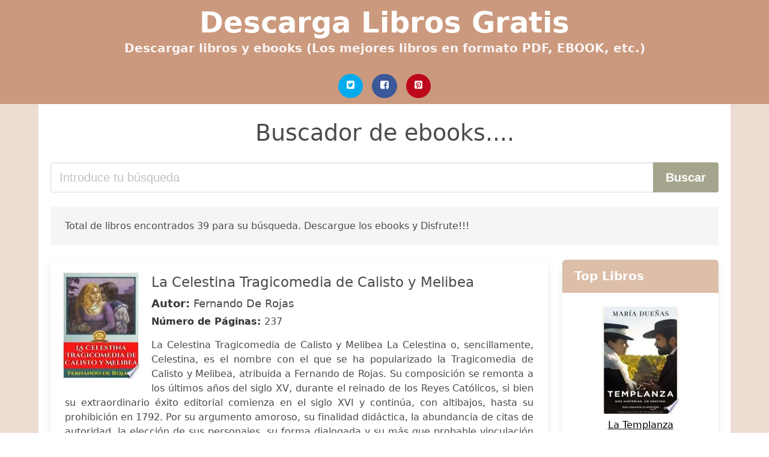

--- FILE ---
content_type: text/html; charset=UTF-8
request_url: https://descargalibros.org/la-celestina-tragicomedia.html
body_size: 17855
content:
<!doctype html>
<html lang="es">

<head>
    
            <meta http-equiv="Content-Type" content="text/html; charset=UTF-8" />

<title>Descargar ebook de La Celestina Tragicomedia | Descarga Libros Gratis</title>

<meta http-equiv="X-UA-Compatible" content="IE=edge" />
<meta name="viewport" content="width=device-width,minimum-scale=1,initial-scale=1" />

    <meta name="robots" content="max-snippet:-1, max-image-preview:large, max-video-preview:-1" />

    <link rel="amphtml" href="https://descargalibros.org/amp/la-celestina-tragicomedia.html" />

<meta name="description" content="Descargar libro gratis de La Celestina Tragicomedia de Calisto y Melibea. Fernando De Rojas. La Celestina Tragicomedia de Calisto y Melibea La Celestina o, sencillamente, Celestina, es el..." />
<meta name="keywords" content="la celestina tragicomedia, Fernando De Rojas, pdf, epub, libros, gratis,  novelas, libros completos, , books, ebooks, descargar" />
<link rel="canonical" href="https://descargalibros.org/la-celestina-tragicomedia.html" />
<link rel="shortcut icon" type="image/x-icon" href="[data-uri]"  />
<link rel="stylesheet" href="/css/my-1.css?v=59" type="text/css" media="all" />

<meta name="thumbnail" content="https://descargalibros.org/images/libro/la-celestina-tragicomedia-de-calisto-y-melibea-id-Gl5oEAAAQBAJ.jpg" />
<meta property="og:url" content="https://descargalibros.org/la-celestina-tragicomedia.html" />
<meta property="og:site_name" content="Descarga Libros" />
<meta property="og:locale" content="es_ES" />
<meta property="og:type" content="article" />
<meta property="og:title" content="Descargar ebook de La Celestina Tragicomedia | Descarga Libros Gratis" />
<meta property="og:description" content="Descargar libro gratis de La Celestina Tragicomedia de Calisto y Melibea. Fernando De Rojas. La Celestina Tragicomedia de Calisto y Melibea La Celestina o, sencillamente, Celestina, es el..." />
<meta property="og:image" content="https://descargalibros.org/images/libro/la-celestina-tragicomedia-de-calisto-y-melibea-id-Gl5oEAAAQBAJ.jpg" />
<meta property="og:image:secure_url" content="https://descargalibros.org/images/libro/la-celestina-tragicomedia-de-calisto-y-melibea-id-Gl5oEAAAQBAJ.jpg" />


<!-- Global site tag (gtag.js) - Google Analytics -->
<script async src="https://www.googletagmanager.com/gtag/js?id=UA-109125301-1"></script>
<script>
    window.dataLayer = window.dataLayer || [];
    function gtag(){dataLayer.push(arguments);}
    gtag('js', new Date());

    gtag('config', 'UA-109125301-1');
</script>


    
   


    
</head>

<body>



    <header class="hero is-primary is-fullwidth" >
        <div class="hero-body" id="myheader-type1">
            <div class="is-mobile">
                <div class="container">

                    <h1 class="title is-1"><a title="Descarga Libros y Ebooks completamente gratis" href="/">Descarga Libros Gratis</a></h1>

                    <h2 class="subtitle">Descargar libros y ebooks (Los mejores libros en formato PDF, EBOOK, etc.)</h2>

                </div>

                <div class="container" id="mysocial">
                    <a rel="noopener noreferrer nofollow" aria-label="Twitter" target="_blank" href="https://twitter.com/home?status=Ebook+https%3A%2F%2Fdescargalibros.org%2Fla-celestina-tragicomedia.html+%23ebook" class="icon-button icono-twitter">
<svg class="icon icon-twitter-square"><use xlink:href="#icon-twitter-square"></use></svg>
</a>

<a rel="noopener noreferrer nofollow" aria-label="Facebook" target="_blank" href="https://www.facebook.com/sharer/sharer.php?u=https%3A%2F%2Fdescargalibros.org%2Fla-celestina-tragicomedia.html" class="icon-button icono-facebook">
<svg class="icon icon-facebook-square"><use xlink:href="#icon-facebook-square"></use></svg>
</a>

<a rel="noopener noreferrer nofollow" aria-label="Pinterest" target="_blank" href="http://pinterest.com/pin/create/button/?url=https%3A%2F%2Fdescargalibros.org%2Fla-celestina-tragicomedia.html" class="icon-button icono-pinterest">
<svg class="icon icon-pinterest-square"><use xlink:href="#icon-pinterest-square"></use></svg>
</a>
                </div>

            </div> <!-- columns-->
        </div><!-- hero-body -->
    </header>



    <div class="container is-fullwidth" id="mycontent">

            <h3 id="mysearch">
    Buscador de ebooks....</h3>

<div class="columns">

            <form action="/" method="POST" class="column is-12">

        <div class="field has-addons">

            <div class="control is-expanded">
                <input aria-label="Search" class="input is-medium" type="text" name="SEARCH" placeholder="Introduce tu búsqueda">
            </div>

            <div class="control">
                <input id="boton-buscar" class="button is-medium is-success" type="submit" value="Buscar" />
            </div>

        </div>

    </form>

</div>        
        
<div class="notification">

    Total de libros encontrados 39 para su búsqueda. Descargue los ebooks y Disfrute!!!</div>




<div class="columns">

<section id="mybooks" class="column is-9">

    
        
            <article class="card mybookcard">

                <div class="card-image">

                    <figure class="image">

                                                    <picture><source srcset="https://cdn1.descargalibros.org/images/libro/la-celestina-tragicomedia-de-calisto-y-melibea-id-Gl5oEAAAQBAJ.webp" type="image/webp" /><img class="mycover" loading="lazy" height="178" width="128" src="https://cdn1.descargalibros.org/images/libro/la-celestina-tragicomedia-de-calisto-y-melibea-id-Gl5oEAAAQBAJ.jpg" alt="La Celestina Tragicomedia de Calisto y Melibea"/></picture>                        
                    </figure>
                </div>

                <div class="card-content">

                    <header>

                        <h2>
                            La Celestina Tragicomedia de Calisto y Melibea                        </h2>

                                                    <h3><strong>Autor: </strong> Fernando De Rojas</h3>
                        


                        <strong>Número de Páginas: </strong>237

                    </header>


                    
                        <p>
                            La Celestina Tragicomedia de Calisto y Melibea La Celestina o, sencillamente, Celestina, es el nombre con el que se ha popularizado la Tragicomedia de Calisto y Melibea, atribuida a Fernando de Rojas. Su composición se remonta a los últimos años del siglo XV, durante el reinado de los Reyes Católicos, si bien su extraordinario éxito editorial comienza en el siglo XVI y continúa, con altibajos, hasta su prohibición en 1792. Por su argumento amoroso, su finalidad didáctica, la abundancia de citas de autoridad, la elección de sus personajes, su forma dialogada y su más que probable vinculación a un entorno universitario, se ha considerado a la Celestina un ejemplo sui generis de comedia humanística, aunque hay quien prefiere considerarla como un híbrido entre novela y drama. Su influencia en ambos géneros es muy notable, hasta el punto de que es posible hablar del subgénero de la celestinesca, en el que se incluyen tanto obras desarrolladas directamente a partir de su trama, sus personajes o sus temas, como ambientes o personajes celestinescos en comedias y novelas que, en principio, nada tienen que ver con la Celestina. La obra comienza cuando Calisto ve casualmente a ...                        </p>

                    


                </div>

                <footer>

                    <div class="mybuttons">

                        

                            <a class="button is-medium is-success" title="La Celestina Tragicomedia de Calisto y Melibea"  href="javascript:myopen('Gl5oEAAAQBAJ',1,'La+Celestina+Tragicomedia+de+Calisto+y+Melibea')" >
                               <svg class="icon icon-arrow-right"><use xlink:href="#icon-arrow-right"></use></svg>
                                <span>Ver más detalles</span>
                               <svg class="icon icon-arrow-left"><use xlink:href="#icon-arrow-left"></use></svg>
                            </a>


                        
                    </div>


                    <div class="card-footer">

                            <span class="card-footer-item">
                                    <a rel="noopener noreferrer nofollow" aria-label="Facebook" target="_blank" href="https://www.facebook.com/sharer/sharer.php?u=https://descargalibros.org/images/libro/la-celestina-tragicomedia-de-calisto-y-melibea-id-Gl5oEAAAQBAJ.jpg" class="button icono-facebook" onclick="gtag('event', 'click facebook');" >
                                    <svg class="icon icon-facebook-square"><use xlink:href="#icon-facebook-square"></use></svg>
                                    </a>
                            </span>

                            <span class="card-footer-item">
                                    <a rel="noopener noreferrer nofollow" aria-label="Twitter" target="_blank" href="https://twitter.com/home?status=https%3A%2F%2Fdescargalibros.org%2Fimages%2Flibro%2Fla-celestina-tragicomedia-de-calisto-y-melibea-id-Gl5oEAAAQBAJ.jpg" class="button icono-twitter" onclick="gtag('event', 'click twitter');"  >
                                    <svg class="icon icon-twitter-square"><use xlink:href="#icon-twitter-square"></use></svg>
                                    </a>
                            </span>

                            <span class="card-footer-item">
                                <a rel="noopener noreferrer nofollow" aria-label="Whatsapp" target="_blank" href="whatsapp://send?text=https://descargalibros.org/images/libro/la-celestina-tragicomedia-de-calisto-y-melibea-id-Gl5oEAAAQBAJ.jpg" class="button icono-whastapp" data-action="share/whatsapp/share" onclick="gtag('event', 'click whatsapp');"  >
                                <svg class="icon icon-whatsapp"><use xlink:href="#icon-whatsapp"></use></svg>
                                </a>
                            </span>

                            <span class="card-footer-item">
                                <a rel="noopener noreferrer nofollow" aria-label="Pinterest" target="_blank" href="http://pinterest.com/pin/create/button/?url=https://descargalibros.org/images/libro/la-celestina-tragicomedia-de-calisto-y-melibea-id-Gl5oEAAAQBAJ.jpg" class="button icono-pinterest" data-action="share/whatsapp/share" onclick="gtag('event', 'click whatsapp');"  >
                                <svg class="icon icon-pinterest-square"><use xlink:href="#icon-pinterest-square"></use></svg>
                                </a>
                            </span>

                    </div>



                </footer>




            </article>


    
        
            <article class="card mybookcard">

                <div class="card-image">

                    <figure class="image">

                                                    <picture><source srcset="https://cdn1.descargalibros.org/images/libro/la-celestina-id-GGgzAAAAMAAJ.webp" type="image/webp" /><img class="mycover" loading="lazy" height="178" width="128" src="https://cdn1.descargalibros.org/images/libro/la-celestina-id-GGgzAAAAMAAJ.jpg" alt="La Celestina"/></picture>                        
                    </figure>
                </div>

                <div class="card-content">

                    <header>

                        <h2>
                            La Celestina                        </h2>

                                                    <h3><strong>Autor: </strong> Fernando De Rojas</h3>
                        


                        <strong>Número de Páginas: </strong>310

                    </header>


                    


                </div>

                <footer>

                    <div class="mybuttons">

                        

                            <a class="button is-medium is-success" title="La Celestina"  href="javascript:myopen('GGgzAAAAMAAJ',1,'La+Celestina')" >
                               <svg class="icon icon-arrow-right"><use xlink:href="#icon-arrow-right"></use></svg>
                                <span>Ver más detalles</span>
                               <svg class="icon icon-arrow-left"><use xlink:href="#icon-arrow-left"></use></svg>
                            </a>


                        
                    </div>


                    <div class="card-footer">

                            <span class="card-footer-item">
                                    <a rel="noopener noreferrer nofollow" aria-label="Facebook" target="_blank" href="https://www.facebook.com/sharer/sharer.php?u=https://descargalibros.org/images/libro/la-celestina-id-GGgzAAAAMAAJ.jpg" class="button icono-facebook" onclick="gtag('event', 'click facebook');" >
                                    <svg class="icon icon-facebook-square"><use xlink:href="#icon-facebook-square"></use></svg>
                                    </a>
                            </span>

                            <span class="card-footer-item">
                                    <a rel="noopener noreferrer nofollow" aria-label="Twitter" target="_blank" href="https://twitter.com/home?status=https%3A%2F%2Fdescargalibros.org%2Fimages%2Flibro%2Fla-celestina-id-GGgzAAAAMAAJ.jpg" class="button icono-twitter" onclick="gtag('event', 'click twitter');"  >
                                    <svg class="icon icon-twitter-square"><use xlink:href="#icon-twitter-square"></use></svg>
                                    </a>
                            </span>

                            <span class="card-footer-item">
                                <a rel="noopener noreferrer nofollow" aria-label="Whatsapp" target="_blank" href="whatsapp://send?text=https://descargalibros.org/images/libro/la-celestina-id-GGgzAAAAMAAJ.jpg" class="button icono-whastapp" data-action="share/whatsapp/share" onclick="gtag('event', 'click whatsapp');"  >
                                <svg class="icon icon-whatsapp"><use xlink:href="#icon-whatsapp"></use></svg>
                                </a>
                            </span>

                            <span class="card-footer-item">
                                <a rel="noopener noreferrer nofollow" aria-label="Pinterest" target="_blank" href="http://pinterest.com/pin/create/button/?url=https://descargalibros.org/images/libro/la-celestina-id-GGgzAAAAMAAJ.jpg" class="button icono-pinterest" data-action="share/whatsapp/share" onclick="gtag('event', 'click whatsapp');"  >
                                <svg class="icon icon-pinterest-square"><use xlink:href="#icon-pinterest-square"></use></svg>
                                </a>
                            </span>

                    </div>



                </footer>




            </article>


    
        
            <article class="card mybookcard">

                <div class="card-image">

                    <figure class="image">

                                                    <picture><source srcset="https://cdn1.descargalibros.org/images/libro/la-celestina-id-VOIqAAAAMAAJ.webp" type="image/webp" /><img class="mycover" loading="lazy" height="178" width="128" src="https://cdn1.descargalibros.org/images/libro/la-celestina-id-VOIqAAAAMAAJ.jpg" alt="La Celestina"/></picture>                        
                    </figure>
                </div>

                <div class="card-content">

                    <header>

                        <h2>
                            La Celestina                        </h2>

                                                    <h3><strong>Autor: </strong> Fernando De Rojas</h3>
                        


                        <strong>Número de Páginas: </strong>362

                    </header>


                    


                </div>

                <footer>

                    <div class="mybuttons">

                        

                            <a class="button is-medium is-success" title="La Celestina"  href="javascript:myopen('VOIqAAAAMAAJ',1,'La+Celestina')" >
                               <svg class="icon icon-arrow-right"><use xlink:href="#icon-arrow-right"></use></svg>
                                <span>Ver más detalles</span>
                               <svg class="icon icon-arrow-left"><use xlink:href="#icon-arrow-left"></use></svg>
                            </a>


                        
                    </div>


                    <div class="card-footer">

                            <span class="card-footer-item">
                                    <a rel="noopener noreferrer nofollow" aria-label="Facebook" target="_blank" href="https://www.facebook.com/sharer/sharer.php?u=https://descargalibros.org/images/libro/la-celestina-id-VOIqAAAAMAAJ.jpg" class="button icono-facebook" onclick="gtag('event', 'click facebook');" >
                                    <svg class="icon icon-facebook-square"><use xlink:href="#icon-facebook-square"></use></svg>
                                    </a>
                            </span>

                            <span class="card-footer-item">
                                    <a rel="noopener noreferrer nofollow" aria-label="Twitter" target="_blank" href="https://twitter.com/home?status=https%3A%2F%2Fdescargalibros.org%2Fimages%2Flibro%2Fla-celestina-id-VOIqAAAAMAAJ.jpg" class="button icono-twitter" onclick="gtag('event', 'click twitter');"  >
                                    <svg class="icon icon-twitter-square"><use xlink:href="#icon-twitter-square"></use></svg>
                                    </a>
                            </span>

                            <span class="card-footer-item">
                                <a rel="noopener noreferrer nofollow" aria-label="Whatsapp" target="_blank" href="whatsapp://send?text=https://descargalibros.org/images/libro/la-celestina-id-VOIqAAAAMAAJ.jpg" class="button icono-whastapp" data-action="share/whatsapp/share" onclick="gtag('event', 'click whatsapp');"  >
                                <svg class="icon icon-whatsapp"><use xlink:href="#icon-whatsapp"></use></svg>
                                </a>
                            </span>

                            <span class="card-footer-item">
                                <a rel="noopener noreferrer nofollow" aria-label="Pinterest" target="_blank" href="http://pinterest.com/pin/create/button/?url=https://descargalibros.org/images/libro/la-celestina-id-VOIqAAAAMAAJ.jpg" class="button icono-pinterest" data-action="share/whatsapp/share" onclick="gtag('event', 'click whatsapp');"  >
                                <svg class="icon icon-pinterest-square"><use xlink:href="#icon-pinterest-square"></use></svg>
                                </a>
                            </span>

                    </div>



                </footer>




            </article>


    
        
            <article class="card mybookcard">

                <div class="card-image">

                    <figure class="image">

                                                    <picture><source srcset="https://cdn1.descargalibros.org/images/libro/la-celestina-id-9jyJSpSyNCIC.webp" type="image/webp" /><img class="mycover" loading="lazy" height="178" width="128" src="https://cdn1.descargalibros.org/images/libro/la-celestina-id-9jyJSpSyNCIC.jpg" alt="La Celestina"/></picture>                        
                    </figure>
                </div>

                <div class="card-content">

                    <header>

                        <h2>
                            La Celestina                        </h2>

                                                    <h3><strong>Autor: </strong> Fernando De Rojas</h3>
                        


                        <strong>Número de Páginas: </strong>346

                    </header>


                    
                        <p>
                            Se publica aquí La Celestina, siguiendo la edición de la Tragicomedia de Calisto y Melibea de 1507, aunque se han tenido en cuenta asimismo la impresión de 1514 y ediciones modernas de reconocido prestigio. Se indican los apartes y las divisiones en escenas. Las anotaciones intentan aclarar vocablos y pasajes oscuros o de difícil comprensión. Conforme a los criterios de esta colección, se ha acercado el texto a la lengua actual; se ha regularizado el uso de mayúsculas, puntuado el texto y acentuado según las normas académicas vigentes. El volumen se completa con una introducción, que aborda los aspectos históricos y literarios más representativos de la obra; un variado conjunto de actividades de comprensión y de recapitulación; el comentario de un texto y numerosas sugerencias de coloquios, trabajos y debates que pudieran ayudar a los lectores al mejor conocimiento de una de las obras más importantes y famosas de la literatura en lengua castellana.                        </p>

                    


                </div>

                <footer>

                    <div class="mybuttons">

                        

                            <a class="button is-medium is-success" title="La Celestina"  href="javascript:myopen('9jyJSpSyNCIC',1,'La+Celestina')" >
                               <svg class="icon icon-arrow-right"><use xlink:href="#icon-arrow-right"></use></svg>
                                <span>Ver más detalles</span>
                               <svg class="icon icon-arrow-left"><use xlink:href="#icon-arrow-left"></use></svg>
                            </a>


                        
                    </div>


                    <div class="card-footer">

                            <span class="card-footer-item">
                                    <a rel="noopener noreferrer nofollow" aria-label="Facebook" target="_blank" href="https://www.facebook.com/sharer/sharer.php?u=https://descargalibros.org/images/libro/la-celestina-id-9jyJSpSyNCIC.jpg" class="button icono-facebook" onclick="gtag('event', 'click facebook');" >
                                    <svg class="icon icon-facebook-square"><use xlink:href="#icon-facebook-square"></use></svg>
                                    </a>
                            </span>

                            <span class="card-footer-item">
                                    <a rel="noopener noreferrer nofollow" aria-label="Twitter" target="_blank" href="https://twitter.com/home?status=https%3A%2F%2Fdescargalibros.org%2Fimages%2Flibro%2Fla-celestina-id-9jyJSpSyNCIC.jpg" class="button icono-twitter" onclick="gtag('event', 'click twitter');"  >
                                    <svg class="icon icon-twitter-square"><use xlink:href="#icon-twitter-square"></use></svg>
                                    </a>
                            </span>

                            <span class="card-footer-item">
                                <a rel="noopener noreferrer nofollow" aria-label="Whatsapp" target="_blank" href="whatsapp://send?text=https://descargalibros.org/images/libro/la-celestina-id-9jyJSpSyNCIC.jpg" class="button icono-whastapp" data-action="share/whatsapp/share" onclick="gtag('event', 'click whatsapp');"  >
                                <svg class="icon icon-whatsapp"><use xlink:href="#icon-whatsapp"></use></svg>
                                </a>
                            </span>

                            <span class="card-footer-item">
                                <a rel="noopener noreferrer nofollow" aria-label="Pinterest" target="_blank" href="http://pinterest.com/pin/create/button/?url=https://descargalibros.org/images/libro/la-celestina-id-9jyJSpSyNCIC.jpg" class="button icono-pinterest" data-action="share/whatsapp/share" onclick="gtag('event', 'click whatsapp');"  >
                                <svg class="icon icon-pinterest-square"><use xlink:href="#icon-pinterest-square"></use></svg>
                                </a>
                            </span>

                    </div>



                </footer>




            </article>


    
        
            <article class="card mybookcard">

                <div class="card-image">

                    <figure class="image">

                                                    <img height="178" width="128" class="u-max-full-width" src="/img/noimage.jpg" alt="Sin imagen"/>                        
                    </figure>
                </div>

                <div class="card-content">

                    <header>

                        <h2>
                            Fernando de Rojas                        </h2>

                                                    <h3><strong>Autor: </strong> Georges Martin, 1950-</h3>
                        


                        <strong>Número de Páginas: </strong>192

                    </header>


                    
                        <p>
                            D'innombrables études sont publiées chaque année sur La Célestine. Fallait-il ajouter un livre à l'inlassable ouvrage ? Dans le cadre de la préparation aux concours de recrutement des enseignants du second degré, la réponse est oui : précisément parce que, dans l'épaisseur des productions savantes, un instrument d'orientation simple, clair et maniable est de la plus haute utilité. Tel est le premier objet de ce livre : faire le point sur les débats en cours, frayer des voies un peu sûres. Sous ce rapport, le paysage des études célestiniennes récentes pique l'intérêt en même temps qu'il préoccupe. D'un côté, les approches se sont diversifiées, éclairant des particularités de tous ordres, qui, cernant l'œuvre et l'abordant sous plusieurs angles, ont le mérite d'en faire valoir la teneur. Mais d'un autre côté, on a le sentiment que s'est perdue en route l'inquiétude du sens et que la cohérence, souvent secrète, mais toujours puissante d'un grand texte ne guide plus la critique. Or, quelle intéressante trouvaille, quel éclairage érudit tiendraient devant cette question : " C'est donc là ce que prétend dire La Célestine ? " Les travaux que ce...                        </p>

                    


                </div>

                <footer>

                    <div class="mybuttons">

                        

                            <a class="button is-medium is-success" title="Fernando de Rojas"  href="javascript:myopen('tkmLOwAACAAJ',0,'Fernando+de+Rojas')" >
                               <svg class="icon icon-arrow-right"><use xlink:href="#icon-arrow-right"></use></svg>
                                <span>Ver más detalles</span>
                               <svg class="icon icon-arrow-left"><use xlink:href="#icon-arrow-left"></use></svg>
                            </a>


                        
                    </div>


                    <div class="card-footer">

                            <span class="card-footer-item">
                                    <a rel="noopener noreferrer nofollow" aria-label="Facebook" target="_blank" href="https://www.facebook.com/sharer/sharer.php?u=https://descargalibros.org/images/libro/fernando-de-rojas-id-tkmLOwAACAAJ.jpg" class="button icono-facebook" onclick="gtag('event', 'click facebook');" >
                                    <svg class="icon icon-facebook-square"><use xlink:href="#icon-facebook-square"></use></svg>
                                    </a>
                            </span>

                            <span class="card-footer-item">
                                    <a rel="noopener noreferrer nofollow" aria-label="Twitter" target="_blank" href="https://twitter.com/home?status=https%3A%2F%2Fdescargalibros.org%2Fimages%2Flibro%2Ffernando-de-rojas-id-tkmLOwAACAAJ.jpg" class="button icono-twitter" onclick="gtag('event', 'click twitter');"  >
                                    <svg class="icon icon-twitter-square"><use xlink:href="#icon-twitter-square"></use></svg>
                                    </a>
                            </span>

                            <span class="card-footer-item">
                                <a rel="noopener noreferrer nofollow" aria-label="Whatsapp" target="_blank" href="whatsapp://send?text=https://descargalibros.org/images/libro/fernando-de-rojas-id-tkmLOwAACAAJ.jpg" class="button icono-whastapp" data-action="share/whatsapp/share" onclick="gtag('event', 'click whatsapp');"  >
                                <svg class="icon icon-whatsapp"><use xlink:href="#icon-whatsapp"></use></svg>
                                </a>
                            </span>

                            <span class="card-footer-item">
                                <a rel="noopener noreferrer nofollow" aria-label="Pinterest" target="_blank" href="http://pinterest.com/pin/create/button/?url=https://descargalibros.org/images/libro/fernando-de-rojas-id-tkmLOwAACAAJ.jpg" class="button icono-pinterest" data-action="share/whatsapp/share" onclick="gtag('event', 'click whatsapp');"  >
                                <svg class="icon icon-pinterest-square"><use xlink:href="#icon-pinterest-square"></use></svg>
                                </a>
                            </span>

                    </div>



                </footer>




            </article>


    
        
            <article class="card mybookcard">

                <div class="card-image">

                    <figure class="image">

                                                    <picture><source srcset="https://cdn1.descargalibros.org/images/libro/la-celestina-id-h7E9zQEACAAJ.webp" type="image/webp" /><img class="mycover" loading="lazy" height="178" width="128" src="https://cdn1.descargalibros.org/images/libro/la-celestina-id-h7E9zQEACAAJ.jpg" alt="La Celestina"/></picture>                        
                    </figure>
                </div>

                <div class="card-content">

                    <header>

                        <h2>
                            La Celestina                        </h2>

                                                    <h3><strong>Autor: </strong> Fernando De Rojas</h3>
                        


                        <strong>Número de Páginas: </strong>368

                    </header>


                    
                        <p>
                            This work has been selected by scholars as being culturally important, and is part of the knowledge base of civilization as we know it. This work was reproduced from the original artifact, and remains as true to the original work as possible. Therefore, you will see the original copyright references, library stamps (as most of these works have been housed in our most important libraries around the world), and other notations in the work. This work is in the public domain in the United States of America, and possibly other nations. Within the United States, you may freely copy and distribute this work, as no entity (individual or corporate) has a copyright on the body of the work. As a reproduction of a historical artifact, this work may contain missing or blurred pages, poor pictures, errant marks, etc. Scholars believe, and we concur, that this work is important enough to be preserved, reproduced, and made generally available to the public. We appreciate your support of the preservation process, and thank you for being an important part of keeping this knowledge alive and relevant.                        </p>

                    


                </div>

                <footer>

                    <div class="mybuttons">

                        

                            <a class="button is-medium is-success" title="La Celestina"  href="javascript:myopen('h7E9zQEACAAJ',1,'La+Celestina')" >
                               <svg class="icon icon-arrow-right"><use xlink:href="#icon-arrow-right"></use></svg>
                                <span>Ver más detalles</span>
                               <svg class="icon icon-arrow-left"><use xlink:href="#icon-arrow-left"></use></svg>
                            </a>


                        
                    </div>


                    <div class="card-footer">

                            <span class="card-footer-item">
                                    <a rel="noopener noreferrer nofollow" aria-label="Facebook" target="_blank" href="https://www.facebook.com/sharer/sharer.php?u=https://descargalibros.org/images/libro/la-celestina-id-h7E9zQEACAAJ.jpg" class="button icono-facebook" onclick="gtag('event', 'click facebook');" >
                                    <svg class="icon icon-facebook-square"><use xlink:href="#icon-facebook-square"></use></svg>
                                    </a>
                            </span>

                            <span class="card-footer-item">
                                    <a rel="noopener noreferrer nofollow" aria-label="Twitter" target="_blank" href="https://twitter.com/home?status=https%3A%2F%2Fdescargalibros.org%2Fimages%2Flibro%2Fla-celestina-id-h7E9zQEACAAJ.jpg" class="button icono-twitter" onclick="gtag('event', 'click twitter');"  >
                                    <svg class="icon icon-twitter-square"><use xlink:href="#icon-twitter-square"></use></svg>
                                    </a>
                            </span>

                            <span class="card-footer-item">
                                <a rel="noopener noreferrer nofollow" aria-label="Whatsapp" target="_blank" href="whatsapp://send?text=https://descargalibros.org/images/libro/la-celestina-id-h7E9zQEACAAJ.jpg" class="button icono-whastapp" data-action="share/whatsapp/share" onclick="gtag('event', 'click whatsapp');"  >
                                <svg class="icon icon-whatsapp"><use xlink:href="#icon-whatsapp"></use></svg>
                                </a>
                            </span>

                            <span class="card-footer-item">
                                <a rel="noopener noreferrer nofollow" aria-label="Pinterest" target="_blank" href="http://pinterest.com/pin/create/button/?url=https://descargalibros.org/images/libro/la-celestina-id-h7E9zQEACAAJ.jpg" class="button icono-pinterest" data-action="share/whatsapp/share" onclick="gtag('event', 'click whatsapp');"  >
                                <svg class="icon icon-pinterest-square"><use xlink:href="#icon-pinterest-square"></use></svg>
                                </a>
                            </span>

                    </div>



                </footer>




            </article>


    
        
            <article class="card mybookcard">

                <div class="card-image">

                    <figure class="image">

                                                    <picture><source srcset="https://cdn1.descargalibros.org/images/libro/comedia-de-calisto-y-melibea-burgos-1499-id-tUG2lITT8agC.webp" type="image/webp" /><img class="mycover" loading="lazy" height="178" width="128" src="https://cdn1.descargalibros.org/images/libro/comedia-de-calisto-y-melibea-burgos-1499-id-tUG2lITT8agC.jpg" alt="Comedia de Calisto y Melibea (Burgos, 1499)"/></picture>                        
                    </figure>
                </div>

                <div class="card-content">

                    <header>

                        <h2>
                            Comedia de Calisto y Melibea (Burgos, 1499)                        </h2>

                                                    <h3><strong>Autor: </strong> Fernando De Rojas</h3>
                        


                        <strong>Número de Páginas: </strong>179

                    </header>


                    


                </div>

                <footer>

                    <div class="mybuttons">

                        

                            <a class="button is-medium is-success" title="Comedia de Calisto y Melibea  Burgos, 1499"  href="javascript:myopen('tUG2lITT8agC',1,'Comedia+de+Calisto+y+Melibea++Burgos%2C+1499')" >
                               <svg class="icon icon-arrow-right"><use xlink:href="#icon-arrow-right"></use></svg>
                                <span>Ver más detalles</span>
                               <svg class="icon icon-arrow-left"><use xlink:href="#icon-arrow-left"></use></svg>
                            </a>


                        
                    </div>


                    <div class="card-footer">

                            <span class="card-footer-item">
                                    <a rel="noopener noreferrer nofollow" aria-label="Facebook" target="_blank" href="https://www.facebook.com/sharer/sharer.php?u=https://descargalibros.org/images/libro/comedia-de-calisto-y-melibea-burgos-1499-id-tUG2lITT8agC.jpg" class="button icono-facebook" onclick="gtag('event', 'click facebook');" >
                                    <svg class="icon icon-facebook-square"><use xlink:href="#icon-facebook-square"></use></svg>
                                    </a>
                            </span>

                            <span class="card-footer-item">
                                    <a rel="noopener noreferrer nofollow" aria-label="Twitter" target="_blank" href="https://twitter.com/home?status=https%3A%2F%2Fdescargalibros.org%2Fimages%2Flibro%2Fcomedia-de-calisto-y-melibea-burgos-1499-id-tUG2lITT8agC.jpg" class="button icono-twitter" onclick="gtag('event', 'click twitter');"  >
                                    <svg class="icon icon-twitter-square"><use xlink:href="#icon-twitter-square"></use></svg>
                                    </a>
                            </span>

                            <span class="card-footer-item">
                                <a rel="noopener noreferrer nofollow" aria-label="Whatsapp" target="_blank" href="whatsapp://send?text=https://descargalibros.org/images/libro/comedia-de-calisto-y-melibea-burgos-1499-id-tUG2lITT8agC.jpg" class="button icono-whastapp" data-action="share/whatsapp/share" onclick="gtag('event', 'click whatsapp');"  >
                                <svg class="icon icon-whatsapp"><use xlink:href="#icon-whatsapp"></use></svg>
                                </a>
                            </span>

                            <span class="card-footer-item">
                                <a rel="noopener noreferrer nofollow" aria-label="Pinterest" target="_blank" href="http://pinterest.com/pin/create/button/?url=https://descargalibros.org/images/libro/comedia-de-calisto-y-melibea-burgos-1499-id-tUG2lITT8agC.jpg" class="button icono-pinterest" data-action="share/whatsapp/share" onclick="gtag('event', 'click whatsapp');"  >
                                <svg class="icon icon-pinterest-square"><use xlink:href="#icon-pinterest-square"></use></svg>
                                </a>
                            </span>

                    </div>



                </footer>




            </article>


    
        
            <article class="card mybookcard">

                <div class="card-image">

                    <figure class="image">

                                                    <picture><source srcset="https://cdn1.descargalibros.org/images/libro/celestina-tragicomedia-de-calisto-y-melibea-id-ewECHmKCyuQC.webp" type="image/webp" /><img class="mycover" loading="lazy" height="178" width="128" src="https://cdn1.descargalibros.org/images/libro/celestina-tragicomedia-de-calisto-y-melibea-id-ewECHmKCyuQC.jpg" alt="Celestina: tragicomedia de Calisto y Melibea"/></picture>                        
                    </figure>
                </div>

                <div class="card-content">

                    <header>

                        <h2>
                            Celestina: tragicomedia de Calisto y Melibea                        </h2>

                                                    <h3><strong>Autor: </strong> Fernando De Rojas</h3>
                        


                        <strong>Número de Páginas: </strong>364

                    </header>


                    


                </div>

                <footer>

                    <div class="mybuttons">

                        

                            <a class="button is-medium is-success" title="Celestina: tragicomedia de Calisto y Melibea"  href="javascript:myopen('ewECHmKCyuQC',1,'Celestina%3A+tragicomedia+de+Calisto+y+Melibea')" >
                               <svg class="icon icon-arrow-right"><use xlink:href="#icon-arrow-right"></use></svg>
                                <span>Ver más detalles</span>
                               <svg class="icon icon-arrow-left"><use xlink:href="#icon-arrow-left"></use></svg>
                            </a>


                        
                    </div>


                    <div class="card-footer">

                            <span class="card-footer-item">
                                    <a rel="noopener noreferrer nofollow" aria-label="Facebook" target="_blank" href="https://www.facebook.com/sharer/sharer.php?u=https://descargalibros.org/images/libro/celestina-tragicomedia-de-calisto-y-melibea-id-ewECHmKCyuQC.jpg" class="button icono-facebook" onclick="gtag('event', 'click facebook');" >
                                    <svg class="icon icon-facebook-square"><use xlink:href="#icon-facebook-square"></use></svg>
                                    </a>
                            </span>

                            <span class="card-footer-item">
                                    <a rel="noopener noreferrer nofollow" aria-label="Twitter" target="_blank" href="https://twitter.com/home?status=https%3A%2F%2Fdescargalibros.org%2Fimages%2Flibro%2Fcelestina-tragicomedia-de-calisto-y-melibea-id-ewECHmKCyuQC.jpg" class="button icono-twitter" onclick="gtag('event', 'click twitter');"  >
                                    <svg class="icon icon-twitter-square"><use xlink:href="#icon-twitter-square"></use></svg>
                                    </a>
                            </span>

                            <span class="card-footer-item">
                                <a rel="noopener noreferrer nofollow" aria-label="Whatsapp" target="_blank" href="whatsapp://send?text=https://descargalibros.org/images/libro/celestina-tragicomedia-de-calisto-y-melibea-id-ewECHmKCyuQC.jpg" class="button icono-whastapp" data-action="share/whatsapp/share" onclick="gtag('event', 'click whatsapp');"  >
                                <svg class="icon icon-whatsapp"><use xlink:href="#icon-whatsapp"></use></svg>
                                </a>
                            </span>

                            <span class="card-footer-item">
                                <a rel="noopener noreferrer nofollow" aria-label="Pinterest" target="_blank" href="http://pinterest.com/pin/create/button/?url=https://descargalibros.org/images/libro/celestina-tragicomedia-de-calisto-y-melibea-id-ewECHmKCyuQC.jpg" class="button icono-pinterest" data-action="share/whatsapp/share" onclick="gtag('event', 'click whatsapp');"  >
                                <svg class="icon icon-pinterest-square"><use xlink:href="#icon-pinterest-square"></use></svg>
                                </a>
                            </span>

                    </div>



                </footer>




            </article>


    
        
            <article class="card mybookcard">

                <div class="card-image">

                    <figure class="image">

                                                    <picture><source srcset="https://cdn1.descargalibros.org/images/libro/estudios-sobre-la-celestina-id-IrQEAAOKXt4C.webp" type="image/webp" /><img class="mycover" loading="lazy" height="178" width="128" src="https://cdn1.descargalibros.org/images/libro/estudios-sobre-la-celestina-id-IrQEAAOKXt4C.jpg" alt="Estudios sobre La Celestina"/></picture>                        
                    </figure>
                </div>

                <div class="card-content">

                    <header>

                        <h2>
                            Estudios sobre La Celestina                        </h2>

                                                    <h3><strong>Autor: </strong> Santiago López-ríos</h3>
                        


                        <strong>Número de Páginas: </strong>644

                    </header>


                    
                        <p>
                            En este libro se han reunido algunos de los trabajos más importantes que se han publicado sobre la Celestina. Se pueden encontrar aportaciones fundamentales de: M. Chevalier, A. Deyermond, O. Di Camillo, L. Fothergill-Payne, S. Gilman, O. Handy, E. Lacarra Lanz, M. A. Ladero Quesada, M. R. Lida de Malkiel, F. Márquez Villanueva, J. H. Martin McCash, F. Norton, P. Russell, C. Parrilla, N. Salvador Miguel, D. Severin, G. Shipley y J. Snow. El volumen incluye, además, una extensa bibliografía sobre la obra.                        </p>

                    


                </div>

                <footer>

                    <div class="mybuttons">

                        

                            <a class="button is-medium is-success" title="Estudios sobre La Celestina"  href="javascript:myopen('IrQEAAOKXt4C',1,'Estudios+sobre+La+Celestina')" >
                               <svg class="icon icon-arrow-right"><use xlink:href="#icon-arrow-right"></use></svg>
                                <span>Ver más detalles</span>
                               <svg class="icon icon-arrow-left"><use xlink:href="#icon-arrow-left"></use></svg>
                            </a>


                        
                    </div>


                    <div class="card-footer">

                            <span class="card-footer-item">
                                    <a rel="noopener noreferrer nofollow" aria-label="Facebook" target="_blank" href="https://www.facebook.com/sharer/sharer.php?u=https://descargalibros.org/images/libro/estudios-sobre-la-celestina-id-IrQEAAOKXt4C.jpg" class="button icono-facebook" onclick="gtag('event', 'click facebook');" >
                                    <svg class="icon icon-facebook-square"><use xlink:href="#icon-facebook-square"></use></svg>
                                    </a>
                            </span>

                            <span class="card-footer-item">
                                    <a rel="noopener noreferrer nofollow" aria-label="Twitter" target="_blank" href="https://twitter.com/home?status=https%3A%2F%2Fdescargalibros.org%2Fimages%2Flibro%2Festudios-sobre-la-celestina-id-IrQEAAOKXt4C.jpg" class="button icono-twitter" onclick="gtag('event', 'click twitter');"  >
                                    <svg class="icon icon-twitter-square"><use xlink:href="#icon-twitter-square"></use></svg>
                                    </a>
                            </span>

                            <span class="card-footer-item">
                                <a rel="noopener noreferrer nofollow" aria-label="Whatsapp" target="_blank" href="whatsapp://send?text=https://descargalibros.org/images/libro/estudios-sobre-la-celestina-id-IrQEAAOKXt4C.jpg" class="button icono-whastapp" data-action="share/whatsapp/share" onclick="gtag('event', 'click whatsapp');"  >
                                <svg class="icon icon-whatsapp"><use xlink:href="#icon-whatsapp"></use></svg>
                                </a>
                            </span>

                            <span class="card-footer-item">
                                <a rel="noopener noreferrer nofollow" aria-label="Pinterest" target="_blank" href="http://pinterest.com/pin/create/button/?url=https://descargalibros.org/images/libro/estudios-sobre-la-celestina-id-IrQEAAOKXt4C.jpg" class="button icono-pinterest" data-action="share/whatsapp/share" onclick="gtag('event', 'click whatsapp');"  >
                                <svg class="icon icon-pinterest-square"><use xlink:href="#icon-pinterest-square"></use></svg>
                                </a>
                            </span>

                    </div>



                </footer>




            </article>


    
        
            <article class="card mybookcard">

                <div class="card-image">

                    <figure class="image">

                                                    <picture><source srcset="https://cdn1.descargalibros.org/images/libro/la-celestina-epub-3-fijo-id-p1gtCgAAQBAJ.webp" type="image/webp" /><img class="mycover" loading="lazy" height="178" width="128" src="https://cdn1.descargalibros.org/images/libro/la-celestina-epub-3-fijo-id-p1gtCgAAQBAJ.jpg" alt="La Celestina (Epub 3 Fijo)"/></picture>                        
                    </figure>
                </div>

                <div class="card-content">

                    <header>

                        <h2>
                            La Celestina (Epub 3 Fijo)                        </h2>

                                                    <h3><strong>Autor: </strong> Fernando De Rojas</h3>
                        


                        <strong>Número de Páginas: </strong>1130

                    </header>


                    
                        <p>
                            Biblioteca Clásica de la Real Academia Española. Joyas universales de nuestras letras Fernando de Rojas aúna comedia y tragedia, amor y muerte, los bajos fondos y los grandes sueños en el otoño de la Edad Media en una historia de una fuerza irresistible. Edición de Francisco J. Lobera y Guillermo Serés, Paloma Díaz-Mas, Carlos Mota e Íñigo Ruiz Arzálluz, y Francisco Rico.                        </p>

                    


                </div>

                <footer>

                    <div class="mybuttons">

                        

                            <a class="button is-medium is-success" title="La Celestina  Epub 3 Fijo"  href="javascript:myopen('p1gtCgAAQBAJ',1,'La+Celestina++Epub+3+Fijo')" >
                               <svg class="icon icon-arrow-right"><use xlink:href="#icon-arrow-right"></use></svg>
                                <span>Ver más detalles</span>
                               <svg class="icon icon-arrow-left"><use xlink:href="#icon-arrow-left"></use></svg>
                            </a>


                        
                    </div>


                    <div class="card-footer">

                            <span class="card-footer-item">
                                    <a rel="noopener noreferrer nofollow" aria-label="Facebook" target="_blank" href="https://www.facebook.com/sharer/sharer.php?u=https://descargalibros.org/images/libro/la-celestina-epub-3-fijo-id-p1gtCgAAQBAJ.jpg" class="button icono-facebook" onclick="gtag('event', 'click facebook');" >
                                    <svg class="icon icon-facebook-square"><use xlink:href="#icon-facebook-square"></use></svg>
                                    </a>
                            </span>

                            <span class="card-footer-item">
                                    <a rel="noopener noreferrer nofollow" aria-label="Twitter" target="_blank" href="https://twitter.com/home?status=https%3A%2F%2Fdescargalibros.org%2Fimages%2Flibro%2Fla-celestina-epub-3-fijo-id-p1gtCgAAQBAJ.jpg" class="button icono-twitter" onclick="gtag('event', 'click twitter');"  >
                                    <svg class="icon icon-twitter-square"><use xlink:href="#icon-twitter-square"></use></svg>
                                    </a>
                            </span>

                            <span class="card-footer-item">
                                <a rel="noopener noreferrer nofollow" aria-label="Whatsapp" target="_blank" href="whatsapp://send?text=https://descargalibros.org/images/libro/la-celestina-epub-3-fijo-id-p1gtCgAAQBAJ.jpg" class="button icono-whastapp" data-action="share/whatsapp/share" onclick="gtag('event', 'click whatsapp');"  >
                                <svg class="icon icon-whatsapp"><use xlink:href="#icon-whatsapp"></use></svg>
                                </a>
                            </span>

                            <span class="card-footer-item">
                                <a rel="noopener noreferrer nofollow" aria-label="Pinterest" target="_blank" href="http://pinterest.com/pin/create/button/?url=https://descargalibros.org/images/libro/la-celestina-epub-3-fijo-id-p1gtCgAAQBAJ.jpg" class="button icono-pinterest" data-action="share/whatsapp/share" onclick="gtag('event', 'click whatsapp');"  >
                                <svg class="icon icon-pinterest-square"><use xlink:href="#icon-pinterest-square"></use></svg>
                                </a>
                            </span>

                    </div>



                </footer>




            </article>


    
        
            <article class="card mybookcard">

                <div class="card-image">

                    <figure class="image">

                                                    <picture><source srcset="https://cdn1.descargalibros.org/images/libro/la-celestina-id-lnAKAQAAMAAJ.webp" type="image/webp" /><img class="mycover" loading="lazy" height="178" width="128" src="https://cdn1.descargalibros.org/images/libro/la-celestina-id-lnAKAQAAMAAJ.jpg" alt="La Celestina"/></picture>                        
                    </figure>
                </div>

                <div class="card-content">

                    <header>

                        <h2>
                            La Celestina                        </h2>

                                                    <h3><strong>Autor: </strong> Fernando De Rojas</h3>
                        


                        <strong>Número de Páginas: </strong>288

                    </header>


                    


                </div>

                <footer>

                    <div class="mybuttons">

                        

                            <a class="button is-medium is-success" title="La Celestina"  href="javascript:myopen('lnAKAQAAMAAJ',1,'La+Celestina')" >
                               <svg class="icon icon-arrow-right"><use xlink:href="#icon-arrow-right"></use></svg>
                                <span>Ver más detalles</span>
                               <svg class="icon icon-arrow-left"><use xlink:href="#icon-arrow-left"></use></svg>
                            </a>


                        
                    </div>


                    <div class="card-footer">

                            <span class="card-footer-item">
                                    <a rel="noopener noreferrer nofollow" aria-label="Facebook" target="_blank" href="https://www.facebook.com/sharer/sharer.php?u=https://descargalibros.org/images/libro/la-celestina-id-lnAKAQAAMAAJ.jpg" class="button icono-facebook" onclick="gtag('event', 'click facebook');" >
                                    <svg class="icon icon-facebook-square"><use xlink:href="#icon-facebook-square"></use></svg>
                                    </a>
                            </span>

                            <span class="card-footer-item">
                                    <a rel="noopener noreferrer nofollow" aria-label="Twitter" target="_blank" href="https://twitter.com/home?status=https%3A%2F%2Fdescargalibros.org%2Fimages%2Flibro%2Fla-celestina-id-lnAKAQAAMAAJ.jpg" class="button icono-twitter" onclick="gtag('event', 'click twitter');"  >
                                    <svg class="icon icon-twitter-square"><use xlink:href="#icon-twitter-square"></use></svg>
                                    </a>
                            </span>

                            <span class="card-footer-item">
                                <a rel="noopener noreferrer nofollow" aria-label="Whatsapp" target="_blank" href="whatsapp://send?text=https://descargalibros.org/images/libro/la-celestina-id-lnAKAQAAMAAJ.jpg" class="button icono-whastapp" data-action="share/whatsapp/share" onclick="gtag('event', 'click whatsapp');"  >
                                <svg class="icon icon-whatsapp"><use xlink:href="#icon-whatsapp"></use></svg>
                                </a>
                            </span>

                            <span class="card-footer-item">
                                <a rel="noopener noreferrer nofollow" aria-label="Pinterest" target="_blank" href="http://pinterest.com/pin/create/button/?url=https://descargalibros.org/images/libro/la-celestina-id-lnAKAQAAMAAJ.jpg" class="button icono-pinterest" data-action="share/whatsapp/share" onclick="gtag('event', 'click whatsapp');"  >
                                <svg class="icon icon-pinterest-square"><use xlink:href="#icon-pinterest-square"></use></svg>
                                </a>
                            </span>

                    </div>



                </footer>




            </article>


    
        
            <article class="card mybookcard">

                <div class="card-image">

                    <figure class="image">

                                                    <picture><source srcset="https://cdn1.descargalibros.org/images/libro/la-escritura-inacabada-id-KM4oDwAAQBAJ.webp" type="image/webp" /><img class="mycover" loading="lazy" height="178" width="128" src="https://cdn1.descargalibros.org/images/libro/la-escritura-inacabada-id-KM4oDwAAQBAJ.jpg" alt="La escritura inacabada"/></picture>                        
                    </figure>
                </div>

                <div class="card-content">

                    <header>

                        <h2>
                            La escritura inacabada                        </h2>

                                                    <h3><strong>Autor: </strong> David Alvarez Roblin , Olivier Biaggini</h3>
                        


                        <strong>Número de Páginas: </strong>306

                    </header>


                    
                        <p>
                            Propiciadas por el desarrollo de la imprenta, las continuaciones literarias conocen en la España de la Edad Clásica un verdadero auge que afecta a todos los ámbitos de la ficción. Sin embargo, este fenómeno no es totalmente nuevo puesto que durante la Edad Media cualquier elaboración literaria se centraba en la reutilización y continuación de textos ajenos. Sin hacer caso omiso de esta herencia medieval, este libro trata de especificar la noción de continuación para la época moderna considerándola como una modalidad peculiar del préstamo. Situándose por encima de las fronteras genéricas, ofrece un estudio de conjunto de esta práctica proponiendo una arqueología de la misma y tomando en cuenta la dimensión creativa que conllevan las obras correspondientes.                        </p>

                    


                </div>

                <footer>

                    <div class="mybuttons">

                        

                            <a class="button is-medium is-success" title="La escritura inacabada"  href="javascript:myopen('KM4oDwAAQBAJ',1,'La+escritura+inacabada')" >
                               <svg class="icon icon-arrow-right"><use xlink:href="#icon-arrow-right"></use></svg>
                                <span>Ver más detalles</span>
                               <svg class="icon icon-arrow-left"><use xlink:href="#icon-arrow-left"></use></svg>
                            </a>


                        
                    </div>


                    <div class="card-footer">

                            <span class="card-footer-item">
                                    <a rel="noopener noreferrer nofollow" aria-label="Facebook" target="_blank" href="https://www.facebook.com/sharer/sharer.php?u=https://descargalibros.org/images/libro/la-escritura-inacabada-id-KM4oDwAAQBAJ.jpg" class="button icono-facebook" onclick="gtag('event', 'click facebook');" >
                                    <svg class="icon icon-facebook-square"><use xlink:href="#icon-facebook-square"></use></svg>
                                    </a>
                            </span>

                            <span class="card-footer-item">
                                    <a rel="noopener noreferrer nofollow" aria-label="Twitter" target="_blank" href="https://twitter.com/home?status=https%3A%2F%2Fdescargalibros.org%2Fimages%2Flibro%2Fla-escritura-inacabada-id-KM4oDwAAQBAJ.jpg" class="button icono-twitter" onclick="gtag('event', 'click twitter');"  >
                                    <svg class="icon icon-twitter-square"><use xlink:href="#icon-twitter-square"></use></svg>
                                    </a>
                            </span>

                            <span class="card-footer-item">
                                <a rel="noopener noreferrer nofollow" aria-label="Whatsapp" target="_blank" href="whatsapp://send?text=https://descargalibros.org/images/libro/la-escritura-inacabada-id-KM4oDwAAQBAJ.jpg" class="button icono-whastapp" data-action="share/whatsapp/share" onclick="gtag('event', 'click whatsapp');"  >
                                <svg class="icon icon-whatsapp"><use xlink:href="#icon-whatsapp"></use></svg>
                                </a>
                            </span>

                            <span class="card-footer-item">
                                <a rel="noopener noreferrer nofollow" aria-label="Pinterest" target="_blank" href="http://pinterest.com/pin/create/button/?url=https://descargalibros.org/images/libro/la-escritura-inacabada-id-KM4oDwAAQBAJ.jpg" class="button icono-pinterest" data-action="share/whatsapp/share" onclick="gtag('event', 'click whatsapp');"  >
                                <svg class="icon icon-pinterest-square"><use xlink:href="#icon-pinterest-square"></use></svg>
                                </a>
                            </span>

                    </div>



                </footer>




            </article>


    
        
            <article class="card mybookcard">

                <div class="card-image">

                    <figure class="image">

                                                    <picture><source srcset="https://cdn1.descargalibros.org/images/libro/tragicomedia-de-calisto-y-melibea-id-d1gkBHvpqf8C.webp" type="image/webp" /><img class="mycover" loading="lazy" height="178" width="128" src="https://cdn1.descargalibros.org/images/libro/tragicomedia-de-calisto-y-melibea-id-d1gkBHvpqf8C.jpg" alt="Tragicomedia de Calisto y Melibea"/></picture>                        
                    </figure>
                </div>

                <div class="card-content">

                    <header>

                        <h2>
                            Tragicomedia de Calisto y Melibea                        </h2>

                                                    <h3><strong>Autor: </strong> Fernando De Rojas</h3>
                        


                        <strong>Número de Páginas: </strong>648

                    </header>


                    


                </div>

                <footer>

                    <div class="mybuttons">

                        

                            <a class="button is-medium is-success" title="Tragicomedia de Calisto y Melibea"  href="javascript:myopen('d1gkBHvpqf8C',1,'Tragicomedia+de+Calisto+y+Melibea')" >
                               <svg class="icon icon-arrow-right"><use xlink:href="#icon-arrow-right"></use></svg>
                                <span>Ver más detalles</span>
                               <svg class="icon icon-arrow-left"><use xlink:href="#icon-arrow-left"></use></svg>
                            </a>


                        
                    </div>


                    <div class="card-footer">

                            <span class="card-footer-item">
                                    <a rel="noopener noreferrer nofollow" aria-label="Facebook" target="_blank" href="https://www.facebook.com/sharer/sharer.php?u=https://descargalibros.org/images/libro/tragicomedia-de-calisto-y-melibea-id-d1gkBHvpqf8C.jpg" class="button icono-facebook" onclick="gtag('event', 'click facebook');" >
                                    <svg class="icon icon-facebook-square"><use xlink:href="#icon-facebook-square"></use></svg>
                                    </a>
                            </span>

                            <span class="card-footer-item">
                                    <a rel="noopener noreferrer nofollow" aria-label="Twitter" target="_blank" href="https://twitter.com/home?status=https%3A%2F%2Fdescargalibros.org%2Fimages%2Flibro%2Ftragicomedia-de-calisto-y-melibea-id-d1gkBHvpqf8C.jpg" class="button icono-twitter" onclick="gtag('event', 'click twitter');"  >
                                    <svg class="icon icon-twitter-square"><use xlink:href="#icon-twitter-square"></use></svg>
                                    </a>
                            </span>

                            <span class="card-footer-item">
                                <a rel="noopener noreferrer nofollow" aria-label="Whatsapp" target="_blank" href="whatsapp://send?text=https://descargalibros.org/images/libro/tragicomedia-de-calisto-y-melibea-id-d1gkBHvpqf8C.jpg" class="button icono-whastapp" data-action="share/whatsapp/share" onclick="gtag('event', 'click whatsapp');"  >
                                <svg class="icon icon-whatsapp"><use xlink:href="#icon-whatsapp"></use></svg>
                                </a>
                            </span>

                            <span class="card-footer-item">
                                <a rel="noopener noreferrer nofollow" aria-label="Pinterest" target="_blank" href="http://pinterest.com/pin/create/button/?url=https://descargalibros.org/images/libro/tragicomedia-de-calisto-y-melibea-id-d1gkBHvpqf8C.jpg" class="button icono-pinterest" data-action="share/whatsapp/share" onclick="gtag('event', 'click whatsapp');"  >
                                <svg class="icon icon-pinterest-square"><use xlink:href="#icon-pinterest-square"></use></svg>
                                </a>
                            </span>

                    </div>



                </footer>




            </article>


    
        
            <article class="card mybookcard">

                <div class="card-image">

                    <figure class="image">

                                                    <picture><source srcset="https://cdn1.descargalibros.org/images/libro/la-celestina-id-yh9IAAAAMAAJ.webp" type="image/webp" /><img class="mycover" loading="lazy" height="178" width="128" src="https://cdn1.descargalibros.org/images/libro/la-celestina-id-yh9IAAAAMAAJ.jpg" alt="La Celestina"/></picture>                        
                    </figure>
                </div>

                <div class="card-content">

                    <header>

                        <h2>
                            La Celestina                        </h2>

                                                    <h3><strong>Autor: </strong> Fernando De Rojas</h3>
                        


                        <strong>Número de Páginas: </strong>372

                    </header>


                    


                </div>

                <footer>

                    <div class="mybuttons">

                        

                            <a class="button is-medium is-success" title="La Celestina"  href="javascript:myopen('yh9IAAAAMAAJ',1,'La+Celestina')" >
                               <svg class="icon icon-arrow-right"><use xlink:href="#icon-arrow-right"></use></svg>
                                <span>Ver más detalles</span>
                               <svg class="icon icon-arrow-left"><use xlink:href="#icon-arrow-left"></use></svg>
                            </a>


                        
                    </div>


                    <div class="card-footer">

                            <span class="card-footer-item">
                                    <a rel="noopener noreferrer nofollow" aria-label="Facebook" target="_blank" href="https://www.facebook.com/sharer/sharer.php?u=https://descargalibros.org/images/libro/la-celestina-id-yh9IAAAAMAAJ.jpg" class="button icono-facebook" onclick="gtag('event', 'click facebook');" >
                                    <svg class="icon icon-facebook-square"><use xlink:href="#icon-facebook-square"></use></svg>
                                    </a>
                            </span>

                            <span class="card-footer-item">
                                    <a rel="noopener noreferrer nofollow" aria-label="Twitter" target="_blank" href="https://twitter.com/home?status=https%3A%2F%2Fdescargalibros.org%2Fimages%2Flibro%2Fla-celestina-id-yh9IAAAAMAAJ.jpg" class="button icono-twitter" onclick="gtag('event', 'click twitter');"  >
                                    <svg class="icon icon-twitter-square"><use xlink:href="#icon-twitter-square"></use></svg>
                                    </a>
                            </span>

                            <span class="card-footer-item">
                                <a rel="noopener noreferrer nofollow" aria-label="Whatsapp" target="_blank" href="whatsapp://send?text=https://descargalibros.org/images/libro/la-celestina-id-yh9IAAAAMAAJ.jpg" class="button icono-whastapp" data-action="share/whatsapp/share" onclick="gtag('event', 'click whatsapp');"  >
                                <svg class="icon icon-whatsapp"><use xlink:href="#icon-whatsapp"></use></svg>
                                </a>
                            </span>

                            <span class="card-footer-item">
                                <a rel="noopener noreferrer nofollow" aria-label="Pinterest" target="_blank" href="http://pinterest.com/pin/create/button/?url=https://descargalibros.org/images/libro/la-celestina-id-yh9IAAAAMAAJ.jpg" class="button icono-pinterest" data-action="share/whatsapp/share" onclick="gtag('event', 'click whatsapp');"  >
                                <svg class="icon icon-pinterest-square"><use xlink:href="#icon-pinterest-square"></use></svg>
                                </a>
                            </span>

                    </div>



                </footer>




            </article>


    
        
            <article class="card mybookcard">

                <div class="card-image">

                    <figure class="image">

                                                    <picture><source srcset="https://cdn1.descargalibros.org/images/libro/la-celestina-id-1dREk5SVImEC.webp" type="image/webp" /><img class="mycover" loading="lazy" height="178" width="128" src="https://cdn1.descargalibros.org/images/libro/la-celestina-id-1dREk5SVImEC.jpg" alt="La Celestina"/></picture>                        
                    </figure>
                </div>

                <div class="card-content">

                    <header>

                        <h2>
                            La Celestina                        </h2>

                                                    <h3><strong>Autor: </strong> Fernando De Rojas</h3>
                        


                        <strong>Número de Páginas: </strong>380

                    </header>


                    


                </div>

                <footer>

                    <div class="mybuttons">

                        

                            <a class="button is-medium is-success" title="La Celestina"  href="javascript:myopen('1dREk5SVImEC',1,'La+Celestina')" >
                               <svg class="icon icon-arrow-right"><use xlink:href="#icon-arrow-right"></use></svg>
                                <span>Ver más detalles</span>
                               <svg class="icon icon-arrow-left"><use xlink:href="#icon-arrow-left"></use></svg>
                            </a>


                        
                    </div>


                    <div class="card-footer">

                            <span class="card-footer-item">
                                    <a rel="noopener noreferrer nofollow" aria-label="Facebook" target="_blank" href="https://www.facebook.com/sharer/sharer.php?u=https://descargalibros.org/images/libro/la-celestina-id-1dREk5SVImEC.jpg" class="button icono-facebook" onclick="gtag('event', 'click facebook');" >
                                    <svg class="icon icon-facebook-square"><use xlink:href="#icon-facebook-square"></use></svg>
                                    </a>
                            </span>

                            <span class="card-footer-item">
                                    <a rel="noopener noreferrer nofollow" aria-label="Twitter" target="_blank" href="https://twitter.com/home?status=https%3A%2F%2Fdescargalibros.org%2Fimages%2Flibro%2Fla-celestina-id-1dREk5SVImEC.jpg" class="button icono-twitter" onclick="gtag('event', 'click twitter');"  >
                                    <svg class="icon icon-twitter-square"><use xlink:href="#icon-twitter-square"></use></svg>
                                    </a>
                            </span>

                            <span class="card-footer-item">
                                <a rel="noopener noreferrer nofollow" aria-label="Whatsapp" target="_blank" href="whatsapp://send?text=https://descargalibros.org/images/libro/la-celestina-id-1dREk5SVImEC.jpg" class="button icono-whastapp" data-action="share/whatsapp/share" onclick="gtag('event', 'click whatsapp');"  >
                                <svg class="icon icon-whatsapp"><use xlink:href="#icon-whatsapp"></use></svg>
                                </a>
                            </span>

                            <span class="card-footer-item">
                                <a rel="noopener noreferrer nofollow" aria-label="Pinterest" target="_blank" href="http://pinterest.com/pin/create/button/?url=https://descargalibros.org/images/libro/la-celestina-id-1dREk5SVImEC.jpg" class="button icono-pinterest" data-action="share/whatsapp/share" onclick="gtag('event', 'click whatsapp');"  >
                                <svg class="icon icon-pinterest-square"><use xlink:href="#icon-pinterest-square"></use></svg>
                                </a>
                            </span>

                    </div>



                </footer>




            </article>


    
        
            <article class="card mybookcard">

                <div class="card-image">

                    <figure class="image">

                                                    <picture><source srcset="https://cdn1.descargalibros.org/images/libro/el-mundo-social-y-cultural-de-la-celestina-id-MHviLb3M-i4C.webp" type="image/webp" /><img class="mycover" loading="lazy" height="178" width="128" src="https://cdn1.descargalibros.org/images/libro/el-mundo-social-y-cultural-de-la-celestina-id-MHviLb3M-i4C.jpg" alt="El mundo social y cultural de La Celestina"/></picture>                        
                    </figure>
                </div>

                <div class="card-content">

                    <header>

                        <h2>
                            El mundo social y cultural de La Celestina                        </h2>

                                                    <h3><strong>Autor: </strong> Ignacio Arellano , Jesús M. Usunáriz , Jesús María Usunáriz Garayoa</h3>
                        


                        <strong>Número de Páginas: </strong>360

                    </header>


                    


                </div>

                <footer>

                    <div class="mybuttons">

                        

                            <a class="button is-medium is-success" title="El mundo social y cultural de La Celestina"  href="javascript:myopen('MHviLb3M-i4C',1,'El+mundo+social+y+cultural+de+La+Celestina')" >
                               <svg class="icon icon-arrow-right"><use xlink:href="#icon-arrow-right"></use></svg>
                                <span>Ver más detalles</span>
                               <svg class="icon icon-arrow-left"><use xlink:href="#icon-arrow-left"></use></svg>
                            </a>


                        
                    </div>


                    <div class="card-footer">

                            <span class="card-footer-item">
                                    <a rel="noopener noreferrer nofollow" aria-label="Facebook" target="_blank" href="https://www.facebook.com/sharer/sharer.php?u=https://descargalibros.org/images/libro/el-mundo-social-y-cultural-de-la-celestina-id-MHviLb3M-i4C.jpg" class="button icono-facebook" onclick="gtag('event', 'click facebook');" >
                                    <svg class="icon icon-facebook-square"><use xlink:href="#icon-facebook-square"></use></svg>
                                    </a>
                            </span>

                            <span class="card-footer-item">
                                    <a rel="noopener noreferrer nofollow" aria-label="Twitter" target="_blank" href="https://twitter.com/home?status=https%3A%2F%2Fdescargalibros.org%2Fimages%2Flibro%2Fel-mundo-social-y-cultural-de-la-celestina-id-MHviLb3M-i4C.jpg" class="button icono-twitter" onclick="gtag('event', 'click twitter');"  >
                                    <svg class="icon icon-twitter-square"><use xlink:href="#icon-twitter-square"></use></svg>
                                    </a>
                            </span>

                            <span class="card-footer-item">
                                <a rel="noopener noreferrer nofollow" aria-label="Whatsapp" target="_blank" href="whatsapp://send?text=https://descargalibros.org/images/libro/el-mundo-social-y-cultural-de-la-celestina-id-MHviLb3M-i4C.jpg" class="button icono-whastapp" data-action="share/whatsapp/share" onclick="gtag('event', 'click whatsapp');"  >
                                <svg class="icon icon-whatsapp"><use xlink:href="#icon-whatsapp"></use></svg>
                                </a>
                            </span>

                            <span class="card-footer-item">
                                <a rel="noopener noreferrer nofollow" aria-label="Pinterest" target="_blank" href="http://pinterest.com/pin/create/button/?url=https://descargalibros.org/images/libro/el-mundo-social-y-cultural-de-la-celestina-id-MHviLb3M-i4C.jpg" class="button icono-pinterest" data-action="share/whatsapp/share" onclick="gtag('event', 'click whatsapp');"  >
                                <svg class="icon icon-pinterest-square"><use xlink:href="#icon-pinterest-square"></use></svg>
                                </a>
                            </span>

                    </div>



                </footer>




            </article>


    
        
            <article class="card mybookcard">

                <div class="card-image">

                    <figure class="image">

                                                    <picture><source srcset="https://cdn1.descargalibros.org/images/libro/celestina-id-PIQ2AAAAIAAJ.webp" type="image/webp" /><img class="mycover" loading="lazy" height="178" width="128" src="https://cdn1.descargalibros.org/images/libro/celestina-id-PIQ2AAAAIAAJ.jpg" alt="Celestina"/></picture>                        
                    </figure>
                </div>

                <div class="card-content">

                    <header>

                        <h2>
                            Celestina                        </h2>

                                                    <h3><strong>Autor: </strong> Fernando De Rojas</h3>
                        


                        <strong>Número de Páginas: </strong>408

                    </header>


                    


                </div>

                <footer>

                    <div class="mybuttons">

                        

                            <a class="button is-medium is-success" title="Celestina"  href="javascript:myopen('PIQ2AAAAIAAJ',1,'Celestina')" >
                               <svg class="icon icon-arrow-right"><use xlink:href="#icon-arrow-right"></use></svg>
                                <span>Ver más detalles</span>
                               <svg class="icon icon-arrow-left"><use xlink:href="#icon-arrow-left"></use></svg>
                            </a>


                        
                    </div>


                    <div class="card-footer">

                            <span class="card-footer-item">
                                    <a rel="noopener noreferrer nofollow" aria-label="Facebook" target="_blank" href="https://www.facebook.com/sharer/sharer.php?u=https://descargalibros.org/images/libro/celestina-id-PIQ2AAAAIAAJ.jpg" class="button icono-facebook" onclick="gtag('event', 'click facebook');" >
                                    <svg class="icon icon-facebook-square"><use xlink:href="#icon-facebook-square"></use></svg>
                                    </a>
                            </span>

                            <span class="card-footer-item">
                                    <a rel="noopener noreferrer nofollow" aria-label="Twitter" target="_blank" href="https://twitter.com/home?status=https%3A%2F%2Fdescargalibros.org%2Fimages%2Flibro%2Fcelestina-id-PIQ2AAAAIAAJ.jpg" class="button icono-twitter" onclick="gtag('event', 'click twitter');"  >
                                    <svg class="icon icon-twitter-square"><use xlink:href="#icon-twitter-square"></use></svg>
                                    </a>
                            </span>

                            <span class="card-footer-item">
                                <a rel="noopener noreferrer nofollow" aria-label="Whatsapp" target="_blank" href="whatsapp://send?text=https://descargalibros.org/images/libro/celestina-id-PIQ2AAAAIAAJ.jpg" class="button icono-whastapp" data-action="share/whatsapp/share" onclick="gtag('event', 'click whatsapp');"  >
                                <svg class="icon icon-whatsapp"><use xlink:href="#icon-whatsapp"></use></svg>
                                </a>
                            </span>

                            <span class="card-footer-item">
                                <a rel="noopener noreferrer nofollow" aria-label="Pinterest" target="_blank" href="http://pinterest.com/pin/create/button/?url=https://descargalibros.org/images/libro/celestina-id-PIQ2AAAAIAAJ.jpg" class="button icono-pinterest" data-action="share/whatsapp/share" onclick="gtag('event', 'click whatsapp');"  >
                                <svg class="icon icon-pinterest-square"><use xlink:href="#icon-pinterest-square"></use></svg>
                                </a>
                            </span>

                    </div>



                </footer>




            </article>


    
        
            <article class="card mybookcard">

                <div class="card-image">

                    <figure class="image">

                                                    <picture><source srcset="https://cdn1.descargalibros.org/images/libro/diccionario-general-de-bibliografia-espanola-id-5x8CAAAAQAAJ.webp" type="image/webp" /><img class="mycover" loading="lazy" height="178" width="128" src="https://cdn1.descargalibros.org/images/libro/diccionario-general-de-bibliografia-espanola-id-5x8CAAAAQAAJ.jpg" alt="Diccionario general de bibliografía española"/></picture>                        
                    </figure>
                </div>

                <div class="card-content">

                    <header>

                        <h2>
                            Diccionario general de bibliografía española                        </h2>

                                                    <h3><strong>Autor: </strong> Dionisio Hidalgo</h3>
                        


                        <strong>Número de Páginas: </strong>1296

                    </header>


                    


                </div>

                <footer>

                    <div class="mybuttons">

                        

                            <a class="button is-medium is-success" title="Diccionario general de bibliografía española"  href="javascript:myopen('5x8CAAAAQAAJ',1,'Diccionario+general+de+bibliograf%C3%ADa+espa%C3%B1ola')" >
                               <svg class="icon icon-arrow-right"><use xlink:href="#icon-arrow-right"></use></svg>
                                <span>Ver más detalles</span>
                               <svg class="icon icon-arrow-left"><use xlink:href="#icon-arrow-left"></use></svg>
                            </a>


                        
                    </div>


                    <div class="card-footer">

                            <span class="card-footer-item">
                                    <a rel="noopener noreferrer nofollow" aria-label="Facebook" target="_blank" href="https://www.facebook.com/sharer/sharer.php?u=https://descargalibros.org/images/libro/diccionario-general-de-bibliografia-espanola-id-5x8CAAAAQAAJ.jpg" class="button icono-facebook" onclick="gtag('event', 'click facebook');" >
                                    <svg class="icon icon-facebook-square"><use xlink:href="#icon-facebook-square"></use></svg>
                                    </a>
                            </span>

                            <span class="card-footer-item">
                                    <a rel="noopener noreferrer nofollow" aria-label="Twitter" target="_blank" href="https://twitter.com/home?status=https%3A%2F%2Fdescargalibros.org%2Fimages%2Flibro%2Fdiccionario-general-de-bibliografia-espanola-id-5x8CAAAAQAAJ.jpg" class="button icono-twitter" onclick="gtag('event', 'click twitter');"  >
                                    <svg class="icon icon-twitter-square"><use xlink:href="#icon-twitter-square"></use></svg>
                                    </a>
                            </span>

                            <span class="card-footer-item">
                                <a rel="noopener noreferrer nofollow" aria-label="Whatsapp" target="_blank" href="whatsapp://send?text=https://descargalibros.org/images/libro/diccionario-general-de-bibliografia-espanola-id-5x8CAAAAQAAJ.jpg" class="button icono-whastapp" data-action="share/whatsapp/share" onclick="gtag('event', 'click whatsapp');"  >
                                <svg class="icon icon-whatsapp"><use xlink:href="#icon-whatsapp"></use></svg>
                                </a>
                            </span>

                            <span class="card-footer-item">
                                <a rel="noopener noreferrer nofollow" aria-label="Pinterest" target="_blank" href="http://pinterest.com/pin/create/button/?url=https://descargalibros.org/images/libro/diccionario-general-de-bibliografia-espanola-id-5x8CAAAAQAAJ.jpg" class="button icono-pinterest" data-action="share/whatsapp/share" onclick="gtag('event', 'click whatsapp');"  >
                                <svg class="icon icon-pinterest-square"><use xlink:href="#icon-pinterest-square"></use></svg>
                                </a>
                            </span>

                    </div>



                </footer>




            </article>


    
        
            <article class="card mybookcard">

                <div class="card-image">

                    <figure class="image">

                                                    <picture><source srcset="https://cdn1.descargalibros.org/images/libro/celestina-id-jrOkAwAAQBAJ.webp" type="image/webp" /><img class="mycover" loading="lazy" height="178" width="128" src="https://cdn1.descargalibros.org/images/libro/celestina-id-jrOkAwAAQBAJ.jpg" alt="Celestina"/></picture>                        
                    </figure>
                </div>

                <div class="card-content">

                    <header>

                        <h2>
                            Celestina                        </h2>

                                                    <h3><strong>Autor: </strong> Fernando De Rojas </h3>
                        


                        <strong>Número de Páginas: </strong>272

                    </header>


                    
                        <p>
                            9788490034248_L33_01.txt                        </p>

                    


                </div>

                <footer>

                    <div class="mybuttons">

                        

                            <a class="button is-medium is-success" title="Celestina"  href="javascript:myopen('jrOkAwAAQBAJ',1,'Celestina')" >
                               <svg class="icon icon-arrow-right"><use xlink:href="#icon-arrow-right"></use></svg>
                                <span>Ver más detalles</span>
                               <svg class="icon icon-arrow-left"><use xlink:href="#icon-arrow-left"></use></svg>
                            </a>


                        
                    </div>


                    <div class="card-footer">

                            <span class="card-footer-item">
                                    <a rel="noopener noreferrer nofollow" aria-label="Facebook" target="_blank" href="https://www.facebook.com/sharer/sharer.php?u=https://descargalibros.org/images/libro/celestina-id-jrOkAwAAQBAJ.jpg" class="button icono-facebook" onclick="gtag('event', 'click facebook');" >
                                    <svg class="icon icon-facebook-square"><use xlink:href="#icon-facebook-square"></use></svg>
                                    </a>
                            </span>

                            <span class="card-footer-item">
                                    <a rel="noopener noreferrer nofollow" aria-label="Twitter" target="_blank" href="https://twitter.com/home?status=https%3A%2F%2Fdescargalibros.org%2Fimages%2Flibro%2Fcelestina-id-jrOkAwAAQBAJ.jpg" class="button icono-twitter" onclick="gtag('event', 'click twitter');"  >
                                    <svg class="icon icon-twitter-square"><use xlink:href="#icon-twitter-square"></use></svg>
                                    </a>
                            </span>

                            <span class="card-footer-item">
                                <a rel="noopener noreferrer nofollow" aria-label="Whatsapp" target="_blank" href="whatsapp://send?text=https://descargalibros.org/images/libro/celestina-id-jrOkAwAAQBAJ.jpg" class="button icono-whastapp" data-action="share/whatsapp/share" onclick="gtag('event', 'click whatsapp');"  >
                                <svg class="icon icon-whatsapp"><use xlink:href="#icon-whatsapp"></use></svg>
                                </a>
                            </span>

                            <span class="card-footer-item">
                                <a rel="noopener noreferrer nofollow" aria-label="Pinterest" target="_blank" href="http://pinterest.com/pin/create/button/?url=https://descargalibros.org/images/libro/celestina-id-jrOkAwAAQBAJ.jpg" class="button icono-pinterest" data-action="share/whatsapp/share" onclick="gtag('event', 'click whatsapp');"  >
                                <svg class="icon icon-pinterest-square"><use xlink:href="#icon-pinterest-square"></use></svg>
                                </a>
                            </span>

                    </div>



                </footer>




            </article>


    
        
            <article class="card mybookcard">

                <div class="card-image">

                    <figure class="image">

                                                    <picture><source srcset="https://cdn1.descargalibros.org/images/libro/tragicomedia-de-calisto-y-melibea-la-celestina-y-su-autoria-id-yFRAAQAAIAAJ.webp" type="image/webp" /><img class="mycover" loading="lazy" height="178" width="128" src="https://cdn1.descargalibros.org/images/libro/tragicomedia-de-calisto-y-melibea-la-celestina-y-su-autoria-id-yFRAAQAAIAAJ.jpg" alt="Tragicomedia de Calisto y Melibea: La Celestina y su autoría"/></picture>                        
                    </figure>
                </div>

                <div class="card-content">

                    <header>

                        <h2>
                            Tragicomedia de Calisto y Melibea: "La Celestina" y su autoría                        </h2>

                                                    <h3><strong>Autor: </strong> Fernando De Rojas</h3>
                        


                        

                    </header>


                    


                </div>

                <footer>

                    <div class="mybuttons">

                        

                            <a class="button is-medium is-success" title="Tragicomedia de Calisto y Melibea:  La Celestina  y su autoría"  href="javascript:myopen('yFRAAQAAIAAJ',1,'Tragicomedia+de+Calisto+y+Melibea%3A++La+Celestina++y+su+autor%C3%ADa')" >
                               <svg class="icon icon-arrow-right"><use xlink:href="#icon-arrow-right"></use></svg>
                                <span>Ver más detalles</span>
                               <svg class="icon icon-arrow-left"><use xlink:href="#icon-arrow-left"></use></svg>
                            </a>


                        
                    </div>


                    <div class="card-footer">

                            <span class="card-footer-item">
                                    <a rel="noopener noreferrer nofollow" aria-label="Facebook" target="_blank" href="https://www.facebook.com/sharer/sharer.php?u=https://descargalibros.org/images/libro/tragicomedia-de-calisto-y-melibea-la-celestina-y-su-autoria-id-yFRAAQAAIAAJ.jpg" class="button icono-facebook" onclick="gtag('event', 'click facebook');" >
                                    <svg class="icon icon-facebook-square"><use xlink:href="#icon-facebook-square"></use></svg>
                                    </a>
                            </span>

                            <span class="card-footer-item">
                                    <a rel="noopener noreferrer nofollow" aria-label="Twitter" target="_blank" href="https://twitter.com/home?status=https%3A%2F%2Fdescargalibros.org%2Fimages%2Flibro%2Ftragicomedia-de-calisto-y-melibea-la-celestina-y-su-autoria-id-yFRAAQAAIAAJ.jpg" class="button icono-twitter" onclick="gtag('event', 'click twitter');"  >
                                    <svg class="icon icon-twitter-square"><use xlink:href="#icon-twitter-square"></use></svg>
                                    </a>
                            </span>

                            <span class="card-footer-item">
                                <a rel="noopener noreferrer nofollow" aria-label="Whatsapp" target="_blank" href="whatsapp://send?text=https://descargalibros.org/images/libro/tragicomedia-de-calisto-y-melibea-la-celestina-y-su-autoria-id-yFRAAQAAIAAJ.jpg" class="button icono-whastapp" data-action="share/whatsapp/share" onclick="gtag('event', 'click whatsapp');"  >
                                <svg class="icon icon-whatsapp"><use xlink:href="#icon-whatsapp"></use></svg>
                                </a>
                            </span>

                            <span class="card-footer-item">
                                <a rel="noopener noreferrer nofollow" aria-label="Pinterest" target="_blank" href="http://pinterest.com/pin/create/button/?url=https://descargalibros.org/images/libro/tragicomedia-de-calisto-y-melibea-la-celestina-y-su-autoria-id-yFRAAQAAIAAJ.jpg" class="button icono-pinterest" data-action="share/whatsapp/share" onclick="gtag('event', 'click whatsapp');"  >
                                <svg class="icon icon-pinterest-square"><use xlink:href="#icon-pinterest-square"></use></svg>
                                </a>
                            </span>

                    </div>



                </footer>




            </article>


    
        
            <article class="card mybookcard">

                <div class="card-image">

                    <figure class="image">

                                                    <picture><source srcset="https://cdn1.descargalibros.org/images/libro/tres-autores-de-la-celestina-alonso-de-cardona-juan-del-encina-y-alonso-de-proaza-id-dYi2BgAAQBAJ.webp" type="image/webp" /><img class="mycover" loading="lazy" height="178" width="128" src="https://cdn1.descargalibros.org/images/libro/tres-autores-de-la-celestina-alonso-de-cardona-juan-del-encina-y-alonso-de-proaza-id-dYi2BgAAQBAJ.jpg" alt="Tres autores de LA CELESTINA Alonso de Cardona, Juan del Encina y Alonso de Proaza"/></picture>                        
                    </figure>
                </div>

                <div class="card-content">

                    <header>

                        <h2>
                            Tres autores de LA CELESTINA Alonso de Cardona, Juan del Encina y Alonso de Proaza                        </h2>

                                                    <h3><strong>Autor: </strong> Govert Westerveld</h3>
                        


                        <strong>Número de Páginas: </strong>170

                    </header>


                    
                        <p>
                            Probablemente la idea de escribir La Comedia de Calisto y Melibea vino de Lucena (Juan del Encina)cuando estaban imprimiendo en 1495 en Salamanca su traduccion castellana de las comedias de Historia de duobus amantibus y Remedium amoris, escritas por Eneas Silvio Piccolomini Papa Pio II. Juan Ramirez de Lucena estaba en servicio de este Papa y es muy posible que Lucena estuviera en posesion de estos libros en latin y los textos originales de un manuscrito aragones hecho por Alonso de Cardona, que iban a ser las fuentes para la Comedia de Calisto y Melibea. En 1495 Francesch Vicent publico en Valencia el primer libro de ajedrez en una imprenta. Juan del Encina (Lucena) se entero de esto y publico una copia de este libro, asi como la obra Repeticion de amores en Salamanca. Como buen amigo, Juan del Encina dio a Antonio de Nebrija las nuevas palabras usadas en el ajedrez moderno y Nebrija las menciono en su nuevo diccionario de 1495.                        </p>

                    


                </div>

                <footer>

                    <div class="mybuttons">

                        

                            <a class="button is-medium is-success" title="Tres autores de LA CELESTINA Alonso de Cardona, Juan del Encina y Alonso de Proaza"  href="javascript:myopen('dYi2BgAAQBAJ',1,'Tres+autores+de+LA+CELESTINA+Alonso+de+Cardona%2C+Juan+del+Encina+y+Alonso+de+Proaza')" >
                               <svg class="icon icon-arrow-right"><use xlink:href="#icon-arrow-right"></use></svg>
                                <span>Ver más detalles</span>
                               <svg class="icon icon-arrow-left"><use xlink:href="#icon-arrow-left"></use></svg>
                            </a>


                        
                    </div>


                    <div class="card-footer">

                            <span class="card-footer-item">
                                    <a rel="noopener noreferrer nofollow" aria-label="Facebook" target="_blank" href="https://www.facebook.com/sharer/sharer.php?u=https://descargalibros.org/images/libro/tres-autores-de-la-celestina-alonso-de-cardona-juan-del-encina-y-alonso-de-proaza-id-dYi2BgAAQBAJ.jpg" class="button icono-facebook" onclick="gtag('event', 'click facebook');" >
                                    <svg class="icon icon-facebook-square"><use xlink:href="#icon-facebook-square"></use></svg>
                                    </a>
                            </span>

                            <span class="card-footer-item">
                                    <a rel="noopener noreferrer nofollow" aria-label="Twitter" target="_blank" href="https://twitter.com/home?status=https%3A%2F%2Fdescargalibros.org%2Fimages%2Flibro%2Ftres-autores-de-la-celestina-alonso-de-cardona-juan-del-encina-y-alonso-de-proaza-id-dYi2BgAAQBAJ.jpg" class="button icono-twitter" onclick="gtag('event', 'click twitter');"  >
                                    <svg class="icon icon-twitter-square"><use xlink:href="#icon-twitter-square"></use></svg>
                                    </a>
                            </span>

                            <span class="card-footer-item">
                                <a rel="noopener noreferrer nofollow" aria-label="Whatsapp" target="_blank" href="whatsapp://send?text=https://descargalibros.org/images/libro/tres-autores-de-la-celestina-alonso-de-cardona-juan-del-encina-y-alonso-de-proaza-id-dYi2BgAAQBAJ.jpg" class="button icono-whastapp" data-action="share/whatsapp/share" onclick="gtag('event', 'click whatsapp');"  >
                                <svg class="icon icon-whatsapp"><use xlink:href="#icon-whatsapp"></use></svg>
                                </a>
                            </span>

                            <span class="card-footer-item">
                                <a rel="noopener noreferrer nofollow" aria-label="Pinterest" target="_blank" href="http://pinterest.com/pin/create/button/?url=https://descargalibros.org/images/libro/tres-autores-de-la-celestina-alonso-de-cardona-juan-del-encina-y-alonso-de-proaza-id-dYi2BgAAQBAJ.jpg" class="button icono-pinterest" data-action="share/whatsapp/share" onclick="gtag('event', 'click whatsapp');"  >
                                <svg class="icon icon-pinterest-square"><use xlink:href="#icon-pinterest-square"></use></svg>
                                </a>
                            </span>

                    </div>



                </footer>




            </article>


    
        
            <article class="card mybookcard">

                <div class="card-image">

                    <figure class="image">

                                                    <img height="178" width="128" class="u-max-full-width" src="/img/noimage.jpg" alt="Sin imagen"/>                        
                    </figure>
                </div>

                <div class="card-content">

                    <header>

                        <h2>
                            La celestina                        </h2>

                                                    <h3><strong>Autor: </strong> Fernando De Rojas , Rosa Navarro Durán</h3>
                        


                        <strong>Número de Páginas: </strong>304

                    </header>


                    
                        <p>
                            The story follows the star-crossed courtship between the young nobleman Calisto and the beautiful maiden Melibea in 15th-century Spain.                        </p>

                    


                </div>

                <footer>

                    <div class="mybuttons">

                        

                            <a class="button is-medium is-success" title="La celestina"  href="javascript:myopen('QPpjPwAACAAJ',0,'La+celestina')" >
                               <svg class="icon icon-arrow-right"><use xlink:href="#icon-arrow-right"></use></svg>
                                <span>Ver más detalles</span>
                               <svg class="icon icon-arrow-left"><use xlink:href="#icon-arrow-left"></use></svg>
                            </a>


                        
                    </div>


                    <div class="card-footer">

                            <span class="card-footer-item">
                                    <a rel="noopener noreferrer nofollow" aria-label="Facebook" target="_blank" href="https://www.facebook.com/sharer/sharer.php?u=https://descargalibros.org/images/libro/la-celestina-id-QPpjPwAACAAJ.jpg" class="button icono-facebook" onclick="gtag('event', 'click facebook');" >
                                    <svg class="icon icon-facebook-square"><use xlink:href="#icon-facebook-square"></use></svg>
                                    </a>
                            </span>

                            <span class="card-footer-item">
                                    <a rel="noopener noreferrer nofollow" aria-label="Twitter" target="_blank" href="https://twitter.com/home?status=https%3A%2F%2Fdescargalibros.org%2Fimages%2Flibro%2Fla-celestina-id-QPpjPwAACAAJ.jpg" class="button icono-twitter" onclick="gtag('event', 'click twitter');"  >
                                    <svg class="icon icon-twitter-square"><use xlink:href="#icon-twitter-square"></use></svg>
                                    </a>
                            </span>

                            <span class="card-footer-item">
                                <a rel="noopener noreferrer nofollow" aria-label="Whatsapp" target="_blank" href="whatsapp://send?text=https://descargalibros.org/images/libro/la-celestina-id-QPpjPwAACAAJ.jpg" class="button icono-whastapp" data-action="share/whatsapp/share" onclick="gtag('event', 'click whatsapp');"  >
                                <svg class="icon icon-whatsapp"><use xlink:href="#icon-whatsapp"></use></svg>
                                </a>
                            </span>

                            <span class="card-footer-item">
                                <a rel="noopener noreferrer nofollow" aria-label="Pinterest" target="_blank" href="http://pinterest.com/pin/create/button/?url=https://descargalibros.org/images/libro/la-celestina-id-QPpjPwAACAAJ.jpg" class="button icono-pinterest" data-action="share/whatsapp/share" onclick="gtag('event', 'click whatsapp');"  >
                                <svg class="icon icon-pinterest-square"><use xlink:href="#icon-pinterest-square"></use></svg>
                                </a>
                            </span>

                    </div>



                </footer>




            </article>


    
        
            <article class="card mybookcard">

                <div class="card-image">

                    <figure class="image">

                                                    <picture><source srcset="https://cdn1.descargalibros.org/images/libro/la-celestina-id-hrkcAQAAIAAJ.webp" type="image/webp" /><img class="mycover" loading="lazy" height="178" width="128" src="https://cdn1.descargalibros.org/images/libro/la-celestina-id-hrkcAQAAIAAJ.jpg" alt="La celestina"/></picture>                        
                    </figure>
                </div>

                <div class="card-content">

                    <header>

                        <h2>
                            La celestina                        </h2>

                                                    <h3><strong>Autor: </strong> Fernando De Rojas</h3>
                        


                        <strong>Número de Páginas: </strong>670

                    </header>


                    
                        <p>
                            Siglas de las ediciones Abreviaturas INTRODUCCIÓN BIOGRÁFICA Y CRÍTICA I. Propósitos de esta edición II. Un libro en busca de su ser III. El problema de la autoría de La Celestina IV. El género V. El amor conflictivo celestinesco VI. El tema de la magia VII. Los personajes VIII. Las fuentes IX. Sentencias y refranes X. La retórica XI. Estructura y forma XII. La lengua XIII. Ultílogo Noticia bibliográfica Bibliografía selecta Nota previa a la 1a y 2a ediciones Nota previa a la 3a edición COMEDIA O TRAGICOMEDIA DE CALISTO Y MELIBEA Índice de voces anotadas Índice de láminas                        </p>

                    


                </div>

                <footer>

                    <div class="mybuttons">

                        

                            <a class="button is-medium is-success" title="La celestina"  href="javascript:myopen('hrkcAQAAIAAJ',1,'La+celestina')" >
                               <svg class="icon icon-arrow-right"><use xlink:href="#icon-arrow-right"></use></svg>
                                <span>Ver más detalles</span>
                               <svg class="icon icon-arrow-left"><use xlink:href="#icon-arrow-left"></use></svg>
                            </a>


                        
                    </div>


                    <div class="card-footer">

                            <span class="card-footer-item">
                                    <a rel="noopener noreferrer nofollow" aria-label="Facebook" target="_blank" href="https://www.facebook.com/sharer/sharer.php?u=https://descargalibros.org/images/libro/la-celestina-id-hrkcAQAAIAAJ.jpg" class="button icono-facebook" onclick="gtag('event', 'click facebook');" >
                                    <svg class="icon icon-facebook-square"><use xlink:href="#icon-facebook-square"></use></svg>
                                    </a>
                            </span>

                            <span class="card-footer-item">
                                    <a rel="noopener noreferrer nofollow" aria-label="Twitter" target="_blank" href="https://twitter.com/home?status=https%3A%2F%2Fdescargalibros.org%2Fimages%2Flibro%2Fla-celestina-id-hrkcAQAAIAAJ.jpg" class="button icono-twitter" onclick="gtag('event', 'click twitter');"  >
                                    <svg class="icon icon-twitter-square"><use xlink:href="#icon-twitter-square"></use></svg>
                                    </a>
                            </span>

                            <span class="card-footer-item">
                                <a rel="noopener noreferrer nofollow" aria-label="Whatsapp" target="_blank" href="whatsapp://send?text=https://descargalibros.org/images/libro/la-celestina-id-hrkcAQAAIAAJ.jpg" class="button icono-whastapp" data-action="share/whatsapp/share" onclick="gtag('event', 'click whatsapp');"  >
                                <svg class="icon icon-whatsapp"><use xlink:href="#icon-whatsapp"></use></svg>
                                </a>
                            </span>

                            <span class="card-footer-item">
                                <a rel="noopener noreferrer nofollow" aria-label="Pinterest" target="_blank" href="http://pinterest.com/pin/create/button/?url=https://descargalibros.org/images/libro/la-celestina-id-hrkcAQAAIAAJ.jpg" class="button icono-pinterest" data-action="share/whatsapp/share" onclick="gtag('event', 'click whatsapp');"  >
                                <svg class="icon icon-pinterest-square"><use xlink:href="#icon-pinterest-square"></use></svg>
                                </a>
                            </span>

                    </div>



                </footer>




            </article>


    
        
            <article class="card mybookcard">

                <div class="card-image">

                    <figure class="image">

                                                    <picture><source srcset="https://cdn1.descargalibros.org/images/libro/a-quinientos-anos-de-la-celestina-1499-1999-id-3kLUnU6aPv4C.webp" type="image/webp" /><img class="mycover" loading="lazy" height="178" width="128" src="https://cdn1.descargalibros.org/images/libro/a-quinientos-anos-de-la-celestina-1499-1999-id-3kLUnU6aPv4C.jpg" alt="A quinientos años de la Celestina (1499-1999)"/></picture>                        
                    </figure>
                </div>

                <div class="card-content">

                    <header>

                        <h2>
                            A quinientos años de la Celestina (1499-1999)                        </h2>

                                                    <h3><strong>Autor: </strong> Sergio E. Fernández</h3>
                        


                        <strong>Número de Páginas: </strong>210

                    </header>


                    


                </div>

                <footer>

                    <div class="mybuttons">

                        

                            <a class="button is-medium is-success" title="A quinientos años de la Celestina  1499 1999"  href="javascript:myopen('3kLUnU6aPv4C',1,'A+quinientos+a%C3%B1os+de+la+Celestina++1499+1999')" >
                               <svg class="icon icon-arrow-right"><use xlink:href="#icon-arrow-right"></use></svg>
                                <span>Ver más detalles</span>
                               <svg class="icon icon-arrow-left"><use xlink:href="#icon-arrow-left"></use></svg>
                            </a>


                        
                    </div>


                    <div class="card-footer">

                            <span class="card-footer-item">
                                    <a rel="noopener noreferrer nofollow" aria-label="Facebook" target="_blank" href="https://www.facebook.com/sharer/sharer.php?u=https://descargalibros.org/images/libro/a-quinientos-anos-de-la-celestina-1499-1999-id-3kLUnU6aPv4C.jpg" class="button icono-facebook" onclick="gtag('event', 'click facebook');" >
                                    <svg class="icon icon-facebook-square"><use xlink:href="#icon-facebook-square"></use></svg>
                                    </a>
                            </span>

                            <span class="card-footer-item">
                                    <a rel="noopener noreferrer nofollow" aria-label="Twitter" target="_blank" href="https://twitter.com/home?status=https%3A%2F%2Fdescargalibros.org%2Fimages%2Flibro%2Fa-quinientos-anos-de-la-celestina-1499-1999-id-3kLUnU6aPv4C.jpg" class="button icono-twitter" onclick="gtag('event', 'click twitter');"  >
                                    <svg class="icon icon-twitter-square"><use xlink:href="#icon-twitter-square"></use></svg>
                                    </a>
                            </span>

                            <span class="card-footer-item">
                                <a rel="noopener noreferrer nofollow" aria-label="Whatsapp" target="_blank" href="whatsapp://send?text=https://descargalibros.org/images/libro/a-quinientos-anos-de-la-celestina-1499-1999-id-3kLUnU6aPv4C.jpg" class="button icono-whastapp" data-action="share/whatsapp/share" onclick="gtag('event', 'click whatsapp');"  >
                                <svg class="icon icon-whatsapp"><use xlink:href="#icon-whatsapp"></use></svg>
                                </a>
                            </span>

                            <span class="card-footer-item">
                                <a rel="noopener noreferrer nofollow" aria-label="Pinterest" target="_blank" href="http://pinterest.com/pin/create/button/?url=https://descargalibros.org/images/libro/a-quinientos-anos-de-la-celestina-1499-1999-id-3kLUnU6aPv4C.jpg" class="button icono-pinterest" data-action="share/whatsapp/share" onclick="gtag('event', 'click whatsapp');"  >
                                <svg class="icon icon-pinterest-square"><use xlink:href="#icon-pinterest-square"></use></svg>
                                </a>
                            </span>

                    </div>



                </footer>




            </article>


    
        
            <article class="card mybookcard">

                <div class="card-image">

                    <figure class="image">

                                                    <img height="178" width="128" class="u-max-full-width" src="/img/noimage.jpg" alt="Sin imagen"/>                        
                    </figure>
                </div>

                <div class="card-content">

                    <header>

                        <h2>
                            La Celestina                        </h2>

                                                    <h3><strong>Autor: </strong> Fernando De Ca Rojas</h3>
                        


                        <strong>Número de Páginas: </strong>0

                    </header>


                    


                </div>

                <footer>

                    <div class="mybuttons">

                        

                            <a class="button is-medium is-success" title="La Celestina"  href="javascript:myopen('nG-CzwEACAAJ',0,'La+Celestina')" >
                               <svg class="icon icon-arrow-right"><use xlink:href="#icon-arrow-right"></use></svg>
                                <span>Ver más detalles</span>
                               <svg class="icon icon-arrow-left"><use xlink:href="#icon-arrow-left"></use></svg>
                            </a>


                        
                    </div>


                    <div class="card-footer">

                            <span class="card-footer-item">
                                    <a rel="noopener noreferrer nofollow" aria-label="Facebook" target="_blank" href="https://www.facebook.com/sharer/sharer.php?u=https://descargalibros.org/images/libro/la-celestina-id-nG-CzwEACAAJ.jpg" class="button icono-facebook" onclick="gtag('event', 'click facebook');" >
                                    <svg class="icon icon-facebook-square"><use xlink:href="#icon-facebook-square"></use></svg>
                                    </a>
                            </span>

                            <span class="card-footer-item">
                                    <a rel="noopener noreferrer nofollow" aria-label="Twitter" target="_blank" href="https://twitter.com/home?status=https%3A%2F%2Fdescargalibros.org%2Fimages%2Flibro%2Fla-celestina-id-nG-CzwEACAAJ.jpg" class="button icono-twitter" onclick="gtag('event', 'click twitter');"  >
                                    <svg class="icon icon-twitter-square"><use xlink:href="#icon-twitter-square"></use></svg>
                                    </a>
                            </span>

                            <span class="card-footer-item">
                                <a rel="noopener noreferrer nofollow" aria-label="Whatsapp" target="_blank" href="whatsapp://send?text=https://descargalibros.org/images/libro/la-celestina-id-nG-CzwEACAAJ.jpg" class="button icono-whastapp" data-action="share/whatsapp/share" onclick="gtag('event', 'click whatsapp');"  >
                                <svg class="icon icon-whatsapp"><use xlink:href="#icon-whatsapp"></use></svg>
                                </a>
                            </span>

                            <span class="card-footer-item">
                                <a rel="noopener noreferrer nofollow" aria-label="Pinterest" target="_blank" href="http://pinterest.com/pin/create/button/?url=https://descargalibros.org/images/libro/la-celestina-id-nG-CzwEACAAJ.jpg" class="button icono-pinterest" data-action="share/whatsapp/share" onclick="gtag('event', 'click whatsapp');"  >
                                <svg class="icon icon-pinterest-square"><use xlink:href="#icon-pinterest-square"></use></svg>
                                </a>
                            </span>

                    </div>



                </footer>




            </article>


    
        
            <article class="card mybookcard">

                <div class="card-image">

                    <figure class="image">

                                                    <picture><source srcset="https://cdn1.descargalibros.org/images/libro/la-celestina-los-mejores-clasicos-id-LAYyCAAAQBAJ.webp" type="image/webp" /><img class="mycover" loading="lazy" height="178" width="128" src="https://cdn1.descargalibros.org/images/libro/la-celestina-los-mejores-clasicos-id-LAYyCAAAQBAJ.jpg" alt="La Celestina (Los mejores clásicos)"/></picture>                        
                    </figure>
                </div>

                <div class="card-content">

                    <header>

                        <h2>
                            La Celestina (Los mejores clásicos)                        </h2>

                                                    <h3><strong>Autor: </strong> Fernando De Rojas</h3>
                        


                        

                    </header>


                    
                        <p>
                            Los mejores libros jamás escritos. Edición de Santiago López-Ríos, profesor de Literatura Española en la Universidad Complutense de Madrid La emoción, la belleza, el sentido trágico y al mismo tiempo grotesco de las grandes pasiones humanas hallan en La Celestina una de sus más intensas expresiones. El «loco amor» de Calisto y Melibea, enhebrado con los hilos de una «bruja», Celestina, culmina fatalmente con la muerte de ambos. Fernando de Rojas es capaz de contarnos esta historia con una habilidad insospechada, que ata al lector a un texto poderoso y magnífico y que obra el milagro de llenar de pasión la lectura misma. Esta edición incluye una introducción que contextualiza la obra, un aparato de notas, una cronología y una bibliografía esencial, así como también varias propuestas de discusión y debate en torno a la lectura. Está al cuidado de Santiago López-Ríos, profesor de literatura española de la Universidad Complutense de Madrid. «¿No sabes que alivia la pena llorar la causa? ¡Cuánto es dulce a los tristes quejar su pasión!»                        </p>

                    


                </div>

                <footer>

                    <div class="mybuttons">

                        

                            <a class="button is-medium is-success" title="La Celestina  Los mejores clásicos"  href="javascript:myopen('LAYyCAAAQBAJ',1,'La+Celestina++Los+mejores+cl%C3%A1sicos')" >
                               <svg class="icon icon-arrow-right"><use xlink:href="#icon-arrow-right"></use></svg>
                                <span>Ver más detalles</span>
                               <svg class="icon icon-arrow-left"><use xlink:href="#icon-arrow-left"></use></svg>
                            </a>


                        
                    </div>


                    <div class="card-footer">

                            <span class="card-footer-item">
                                    <a rel="noopener noreferrer nofollow" aria-label="Facebook" target="_blank" href="https://www.facebook.com/sharer/sharer.php?u=https://descargalibros.org/images/libro/la-celestina-los-mejores-clasicos-id-LAYyCAAAQBAJ.jpg" class="button icono-facebook" onclick="gtag('event', 'click facebook');" >
                                    <svg class="icon icon-facebook-square"><use xlink:href="#icon-facebook-square"></use></svg>
                                    </a>
                            </span>

                            <span class="card-footer-item">
                                    <a rel="noopener noreferrer nofollow" aria-label="Twitter" target="_blank" href="https://twitter.com/home?status=https%3A%2F%2Fdescargalibros.org%2Fimages%2Flibro%2Fla-celestina-los-mejores-clasicos-id-LAYyCAAAQBAJ.jpg" class="button icono-twitter" onclick="gtag('event', 'click twitter');"  >
                                    <svg class="icon icon-twitter-square"><use xlink:href="#icon-twitter-square"></use></svg>
                                    </a>
                            </span>

                            <span class="card-footer-item">
                                <a rel="noopener noreferrer nofollow" aria-label="Whatsapp" target="_blank" href="whatsapp://send?text=https://descargalibros.org/images/libro/la-celestina-los-mejores-clasicos-id-LAYyCAAAQBAJ.jpg" class="button icono-whastapp" data-action="share/whatsapp/share" onclick="gtag('event', 'click whatsapp');"  >
                                <svg class="icon icon-whatsapp"><use xlink:href="#icon-whatsapp"></use></svg>
                                </a>
                            </span>

                            <span class="card-footer-item">
                                <a rel="noopener noreferrer nofollow" aria-label="Pinterest" target="_blank" href="http://pinterest.com/pin/create/button/?url=https://descargalibros.org/images/libro/la-celestina-los-mejores-clasicos-id-LAYyCAAAQBAJ.jpg" class="button icono-pinterest" data-action="share/whatsapp/share" onclick="gtag('event', 'click whatsapp');"  >
                                <svg class="icon icon-pinterest-square"><use xlink:href="#icon-pinterest-square"></use></svg>
                                </a>
                            </span>

                    </div>



                </footer>




            </article>


    
        
            <article class="card mybookcard">

                <div class="card-image">

                    <figure class="image">

                                                    <picture><source srcset="https://cdn1.descargalibros.org/images/libro/la-adulteracion-de-la-celestina-id-phhfAAAAMAAJ.webp" type="image/webp" /><img class="mycover" loading="lazy" height="178" width="128" src="https://cdn1.descargalibros.org/images/libro/la-adulteracion-de-la-celestina-id-phhfAAAAMAAJ.jpg" alt="La adulteración de La Celestina"/></picture>                        
                    </figure>
                </div>

                <div class="card-content">

                    <header>

                        <h2>
                            La adulteración de La Celestina                        </h2>

                                                    <h3><strong>Autor: </strong> José Guillermo García Valdecasas</h3>
                        


                        <strong>Número de Páginas: </strong>458

                    </header>


                    
                        <p>
                            I. POSTIZOS Y FALSEDADES. Prólogo. Introducción, o de las adulteraciones críticas. PARTE I: LAS ADULTERACIONES EDITORIALES. I. Las adiciones a la Tragicomedia. II La carta alterada. III. Las adiciones editoriales en la Comedia. IV. Consecuencia: La tesis de Rojas. PARTE II: LAS ADULTERACIONES LITERARIAS EN LA TRAGICOMEDIA. V . Las novedades menores de la Tragicomedia. VI. La gran adición. VII. La autoría de lo añadido. PARTE III: LAS ADULTERACIONES LITERARIAS EN LA COMEDIA. VIII. De Fernando de Rojas a su amigo. IX. Las primeras ediciones. X. Las interpolaciones creativas. XI. Tras el autor desconocido. COMEDIA DE CALISTO Y MELIBEA.                        </p>

                    


                </div>

                <footer>

                    <div class="mybuttons">

                        

                            <a class="button is-medium is-success" title="La adulteración de La Celestina"  href="javascript:myopen('phhfAAAAMAAJ',1,'La+adulteraci%C3%B3n+de+La+Celestina')" >
                               <svg class="icon icon-arrow-right"><use xlink:href="#icon-arrow-right"></use></svg>
                                <span>Ver más detalles</span>
                               <svg class="icon icon-arrow-left"><use xlink:href="#icon-arrow-left"></use></svg>
                            </a>


                        
                    </div>


                    <div class="card-footer">

                            <span class="card-footer-item">
                                    <a rel="noopener noreferrer nofollow" aria-label="Facebook" target="_blank" href="https://www.facebook.com/sharer/sharer.php?u=https://descargalibros.org/images/libro/la-adulteracion-de-la-celestina-id-phhfAAAAMAAJ.jpg" class="button icono-facebook" onclick="gtag('event', 'click facebook');" >
                                    <svg class="icon icon-facebook-square"><use xlink:href="#icon-facebook-square"></use></svg>
                                    </a>
                            </span>

                            <span class="card-footer-item">
                                    <a rel="noopener noreferrer nofollow" aria-label="Twitter" target="_blank" href="https://twitter.com/home?status=https%3A%2F%2Fdescargalibros.org%2Fimages%2Flibro%2Fla-adulteracion-de-la-celestina-id-phhfAAAAMAAJ.jpg" class="button icono-twitter" onclick="gtag('event', 'click twitter');"  >
                                    <svg class="icon icon-twitter-square"><use xlink:href="#icon-twitter-square"></use></svg>
                                    </a>
                            </span>

                            <span class="card-footer-item">
                                <a rel="noopener noreferrer nofollow" aria-label="Whatsapp" target="_blank" href="whatsapp://send?text=https://descargalibros.org/images/libro/la-adulteracion-de-la-celestina-id-phhfAAAAMAAJ.jpg" class="button icono-whastapp" data-action="share/whatsapp/share" onclick="gtag('event', 'click whatsapp');"  >
                                <svg class="icon icon-whatsapp"><use xlink:href="#icon-whatsapp"></use></svg>
                                </a>
                            </span>

                            <span class="card-footer-item">
                                <a rel="noopener noreferrer nofollow" aria-label="Pinterest" target="_blank" href="http://pinterest.com/pin/create/button/?url=https://descargalibros.org/images/libro/la-adulteracion-de-la-celestina-id-phhfAAAAMAAJ.jpg" class="button icono-pinterest" data-action="share/whatsapp/share" onclick="gtag('event', 'click whatsapp');"  >
                                <svg class="icon icon-pinterest-square"><use xlink:href="#icon-pinterest-square"></use></svg>
                                </a>
                            </span>

                    </div>



                </footer>




            </article>


    
        
            <article class="card mybookcard">

                <div class="card-image">

                    <figure class="image">

                                                    <img height="178" width="128" class="u-max-full-width" src="/img/noimage.jpg" alt="Sin imagen"/>                        
                    </figure>
                </div>

                <div class="card-content">

                    <header>

                        <h2>
                            La Celestina o Tragicomedia de Calixto y Melibea                        </h2>

                                                    <h3><strong>Autor: </strong> Fernando De Rojas</h3>
                        


                        <strong>Número de Páginas: </strong>222

                    </header>


                    


                </div>

                <footer>

                    <div class="mybuttons">

                        

                            <a class="button is-medium is-success" title="La Celestina o Tragicomedia de Calixto y Melibea"  href="javascript:myopen('ctj7oAEACAAJ',0,'La+Celestina+o+Tragicomedia+de+Calixto+y+Melibea')" >
                               <svg class="icon icon-arrow-right"><use xlink:href="#icon-arrow-right"></use></svg>
                                <span>Ver más detalles</span>
                               <svg class="icon icon-arrow-left"><use xlink:href="#icon-arrow-left"></use></svg>
                            </a>


                        
                    </div>


                    <div class="card-footer">

                            <span class="card-footer-item">
                                    <a rel="noopener noreferrer nofollow" aria-label="Facebook" target="_blank" href="https://www.facebook.com/sharer/sharer.php?u=https://descargalibros.org/images/libro/la-celestina-o-tragicomedia-de-calixto-y-melibea-id-ctj7oAEACAAJ.jpg" class="button icono-facebook" onclick="gtag('event', 'click facebook');" >
                                    <svg class="icon icon-facebook-square"><use xlink:href="#icon-facebook-square"></use></svg>
                                    </a>
                            </span>

                            <span class="card-footer-item">
                                    <a rel="noopener noreferrer nofollow" aria-label="Twitter" target="_blank" href="https://twitter.com/home?status=https%3A%2F%2Fdescargalibros.org%2Fimages%2Flibro%2Fla-celestina-o-tragicomedia-de-calixto-y-melibea-id-ctj7oAEACAAJ.jpg" class="button icono-twitter" onclick="gtag('event', 'click twitter');"  >
                                    <svg class="icon icon-twitter-square"><use xlink:href="#icon-twitter-square"></use></svg>
                                    </a>
                            </span>

                            <span class="card-footer-item">
                                <a rel="noopener noreferrer nofollow" aria-label="Whatsapp" target="_blank" href="whatsapp://send?text=https://descargalibros.org/images/libro/la-celestina-o-tragicomedia-de-calixto-y-melibea-id-ctj7oAEACAAJ.jpg" class="button icono-whastapp" data-action="share/whatsapp/share" onclick="gtag('event', 'click whatsapp');"  >
                                <svg class="icon icon-whatsapp"><use xlink:href="#icon-whatsapp"></use></svg>
                                </a>
                            </span>

                            <span class="card-footer-item">
                                <a rel="noopener noreferrer nofollow" aria-label="Pinterest" target="_blank" href="http://pinterest.com/pin/create/button/?url=https://descargalibros.org/images/libro/la-celestina-o-tragicomedia-de-calixto-y-melibea-id-ctj7oAEACAAJ.jpg" class="button icono-pinterest" data-action="share/whatsapp/share" onclick="gtag('event', 'click whatsapp');"  >
                                <svg class="icon icon-pinterest-square"><use xlink:href="#icon-pinterest-square"></use></svg>
                                </a>
                            </span>

                    </div>



                </footer>




            </article>


    
        
            <article class="card mybookcard">

                <div class="card-image">

                    <figure class="image">

                                                    <img height="178" width="128" class="u-max-full-width" src="/img/noimage.jpg" alt="Sin imagen"/>                        
                    </figure>
                </div>

                <div class="card-content">

                    <header>

                        <h2>
                            La Celestina                        </h2>

                                                    <h3><strong>Autor: </strong> Fernando De Rojas , Rodrigo De Cota</h3>
                        


                        

                    </header>


                    


                </div>

                <footer>

                    <div class="mybuttons">

                        

                            <a class="button is-medium is-success" title="La Celestina"  href="javascript:myopen('GT_qzAEACAAJ',0,'La+Celestina')" >
                               <svg class="icon icon-arrow-right"><use xlink:href="#icon-arrow-right"></use></svg>
                                <span>Ver más detalles</span>
                               <svg class="icon icon-arrow-left"><use xlink:href="#icon-arrow-left"></use></svg>
                            </a>


                        
                    </div>


                    <div class="card-footer">

                            <span class="card-footer-item">
                                    <a rel="noopener noreferrer nofollow" aria-label="Facebook" target="_blank" href="https://www.facebook.com/sharer/sharer.php?u=https://descargalibros.org/images/libro/la-celestina-id-GT_qzAEACAAJ.jpg" class="button icono-facebook" onclick="gtag('event', 'click facebook');" >
                                    <svg class="icon icon-facebook-square"><use xlink:href="#icon-facebook-square"></use></svg>
                                    </a>
                            </span>

                            <span class="card-footer-item">
                                    <a rel="noopener noreferrer nofollow" aria-label="Twitter" target="_blank" href="https://twitter.com/home?status=https%3A%2F%2Fdescargalibros.org%2Fimages%2Flibro%2Fla-celestina-id-GT_qzAEACAAJ.jpg" class="button icono-twitter" onclick="gtag('event', 'click twitter');"  >
                                    <svg class="icon icon-twitter-square"><use xlink:href="#icon-twitter-square"></use></svg>
                                    </a>
                            </span>

                            <span class="card-footer-item">
                                <a rel="noopener noreferrer nofollow" aria-label="Whatsapp" target="_blank" href="whatsapp://send?text=https://descargalibros.org/images/libro/la-celestina-id-GT_qzAEACAAJ.jpg" class="button icono-whastapp" data-action="share/whatsapp/share" onclick="gtag('event', 'click whatsapp');"  >
                                <svg class="icon icon-whatsapp"><use xlink:href="#icon-whatsapp"></use></svg>
                                </a>
                            </span>

                            <span class="card-footer-item">
                                <a rel="noopener noreferrer nofollow" aria-label="Pinterest" target="_blank" href="http://pinterest.com/pin/create/button/?url=https://descargalibros.org/images/libro/la-celestina-id-GT_qzAEACAAJ.jpg" class="button icono-pinterest" data-action="share/whatsapp/share" onclick="gtag('event', 'click whatsapp');"  >
                                <svg class="icon icon-pinterest-square"><use xlink:href="#icon-pinterest-square"></use></svg>
                                </a>
                            </span>

                    </div>



                </footer>




            </article>


    
        
            <article class="card mybookcard">

                <div class="card-image">

                    <figure class="image">

                                                    <img height="178" width="128" class="u-max-full-width" src="/img/noimage.jpg" alt="Sin imagen"/>                        
                    </figure>
                </div>

                <div class="card-content">

                    <header>

                        <h2>
                            La celestina o tragicomedia de Calisto y Melibea                        </h2>

                                                    <h3><strong>Autor: </strong> Fernando De Rojas</h3>
                        


                        <strong>Número de Páginas: </strong>0

                    </header>


                    


                </div>

                <footer>

                    <div class="mybuttons">

                        

                            <a class="button is-medium is-success" title="La celestina o tragicomedia de Calisto y Melibea"  href="javascript:myopen('Ln5ozwEACAAJ',0,'La+celestina+o+tragicomedia+de+Calisto+y+Melibea')" >
                               <svg class="icon icon-arrow-right"><use xlink:href="#icon-arrow-right"></use></svg>
                                <span>Ver más detalles</span>
                               <svg class="icon icon-arrow-left"><use xlink:href="#icon-arrow-left"></use></svg>
                            </a>


                        
                    </div>


                    <div class="card-footer">

                            <span class="card-footer-item">
                                    <a rel="noopener noreferrer nofollow" aria-label="Facebook" target="_blank" href="https://www.facebook.com/sharer/sharer.php?u=https://descargalibros.org/images/libro/la-celestina-o-tragicomedia-de-calisto-y-melibea-id-Ln5ozwEACAAJ.jpg" class="button icono-facebook" onclick="gtag('event', 'click facebook');" >
                                    <svg class="icon icon-facebook-square"><use xlink:href="#icon-facebook-square"></use></svg>
                                    </a>
                            </span>

                            <span class="card-footer-item">
                                    <a rel="noopener noreferrer nofollow" aria-label="Twitter" target="_blank" href="https://twitter.com/home?status=https%3A%2F%2Fdescargalibros.org%2Fimages%2Flibro%2Fla-celestina-o-tragicomedia-de-calisto-y-melibea-id-Ln5ozwEACAAJ.jpg" class="button icono-twitter" onclick="gtag('event', 'click twitter');"  >
                                    <svg class="icon icon-twitter-square"><use xlink:href="#icon-twitter-square"></use></svg>
                                    </a>
                            </span>

                            <span class="card-footer-item">
                                <a rel="noopener noreferrer nofollow" aria-label="Whatsapp" target="_blank" href="whatsapp://send?text=https://descargalibros.org/images/libro/la-celestina-o-tragicomedia-de-calisto-y-melibea-id-Ln5ozwEACAAJ.jpg" class="button icono-whastapp" data-action="share/whatsapp/share" onclick="gtag('event', 'click whatsapp');"  >
                                <svg class="icon icon-whatsapp"><use xlink:href="#icon-whatsapp"></use></svg>
                                </a>
                            </span>

                            <span class="card-footer-item">
                                <a rel="noopener noreferrer nofollow" aria-label="Pinterest" target="_blank" href="http://pinterest.com/pin/create/button/?url=https://descargalibros.org/images/libro/la-celestina-o-tragicomedia-de-calisto-y-melibea-id-Ln5ozwEACAAJ.jpg" class="button icono-pinterest" data-action="share/whatsapp/share" onclick="gtag('event', 'click whatsapp');"  >
                                <svg class="icon icon-pinterest-square"><use xlink:href="#icon-pinterest-square"></use></svg>
                                </a>
                            </span>

                    </div>



                </footer>




            </article>


    
        
            <article class="card mybookcard">

                <div class="card-image">

                    <figure class="image">

                                                    <picture><source srcset="https://cdn1.descargalibros.org/images/libro/la-celestina-lucena-y-juan-del-encina-tomo-ii-id-Xv0hCwAAQBAJ.webp" type="image/webp" /><img class="mycover" loading="lazy" height="178" width="128" src="https://cdn1.descargalibros.org/images/libro/la-celestina-lucena-y-juan-del-encina-tomo-ii-id-Xv0hCwAAQBAJ.jpg" alt="La Celestina: Lucena y Juan del Encina. Tomo II"/></picture>                        
                    </figure>
                </div>

                <div class="card-content">

                    <header>

                        <h2>
                            La Celestina: Lucena y Juan del Encina. Tomo II                        </h2>

                                                    <h3><strong>Autor: </strong> Govert Westerveld</h3>
                        


                        <strong>Número de Páginas: </strong>233

                    </header>


                    
                        <p>
                            El libro perdido de Lucena, Tratado sobre la muerte de Don Diego de Acevedo es una gran incógnita para los historiadores. No es precisamente un libro que preocupa demasiado al investigador corriente. Lo que los investigadores saben hasta el momento es que Lucena escribió solamente dos obras; un tratado sobre la Repetición de amores y otro tratado sobre Arte de ajedrez. Lucena, nacido en Aragón, estaba relacionado con la universidad de Salamanca y dedicar una obra a Diego de Acevedo puede implicar algo destacado. Seguramente Diego de Acevedo era una persona importante en la vida de Lucena. A partir del año 1497 perdemos definitivamente las huellas de Lucena, ya que no se conocen más obras de él y se pierden sus rastros durante muchos años. Conocer la presente obra implica que comenzamos a conocer mejor a Lucena para poder seguir su pista como autor anónimo. ¿Cuál era el motivo para no querer usar nunca más su nombre en el futuro?                        </p>

                    


                </div>

                <footer>

                    <div class="mybuttons">

                        

                            <a class="button is-medium is-success" title="La Celestina: Lucena y Juan del Encina. Tomo II"  href="javascript:myopen('Xv0hCwAAQBAJ',1,'La+Celestina%3A+Lucena+y+Juan+del+Encina.+Tomo+II')" >
                               <svg class="icon icon-arrow-right"><use xlink:href="#icon-arrow-right"></use></svg>
                                <span>Ver más detalles</span>
                               <svg class="icon icon-arrow-left"><use xlink:href="#icon-arrow-left"></use></svg>
                            </a>


                        
                    </div>


                    <div class="card-footer">

                            <span class="card-footer-item">
                                    <a rel="noopener noreferrer nofollow" aria-label="Facebook" target="_blank" href="https://www.facebook.com/sharer/sharer.php?u=https://descargalibros.org/images/libro/la-celestina-lucena-y-juan-del-encina-tomo-ii-id-Xv0hCwAAQBAJ.jpg" class="button icono-facebook" onclick="gtag('event', 'click facebook');" >
                                    <svg class="icon icon-facebook-square"><use xlink:href="#icon-facebook-square"></use></svg>
                                    </a>
                            </span>

                            <span class="card-footer-item">
                                    <a rel="noopener noreferrer nofollow" aria-label="Twitter" target="_blank" href="https://twitter.com/home?status=https%3A%2F%2Fdescargalibros.org%2Fimages%2Flibro%2Fla-celestina-lucena-y-juan-del-encina-tomo-ii-id-Xv0hCwAAQBAJ.jpg" class="button icono-twitter" onclick="gtag('event', 'click twitter');"  >
                                    <svg class="icon icon-twitter-square"><use xlink:href="#icon-twitter-square"></use></svg>
                                    </a>
                            </span>

                            <span class="card-footer-item">
                                <a rel="noopener noreferrer nofollow" aria-label="Whatsapp" target="_blank" href="whatsapp://send?text=https://descargalibros.org/images/libro/la-celestina-lucena-y-juan-del-encina-tomo-ii-id-Xv0hCwAAQBAJ.jpg" class="button icono-whastapp" data-action="share/whatsapp/share" onclick="gtag('event', 'click whatsapp');"  >
                                <svg class="icon icon-whatsapp"><use xlink:href="#icon-whatsapp"></use></svg>
                                </a>
                            </span>

                            <span class="card-footer-item">
                                <a rel="noopener noreferrer nofollow" aria-label="Pinterest" target="_blank" href="http://pinterest.com/pin/create/button/?url=https://descargalibros.org/images/libro/la-celestina-lucena-y-juan-del-encina-tomo-ii-id-Xv0hCwAAQBAJ.jpg" class="button icono-pinterest" data-action="share/whatsapp/share" onclick="gtag('event', 'click whatsapp');"  >
                                <svg class="icon icon-pinterest-square"><use xlink:href="#icon-pinterest-square"></use></svg>
                                </a>
                            </span>

                    </div>



                </footer>




            </article>


    
        
            <article class="card mybookcard">

                <div class="card-image">

                    <figure class="image">

                                                    <picture><source srcset="https://cdn1.descargalibros.org/images/libro/la-celestina-id-e5fnwAEACAAJ.webp" type="image/webp" /><img class="mycover" loading="lazy" height="178" width="128" src="https://cdn1.descargalibros.org/images/libro/la-celestina-id-e5fnwAEACAAJ.jpg" alt="La Celestina"/></picture>                        
                    </figure>
                </div>

                <div class="card-content">

                    <header>

                        <h2>
                            La Celestina                        </h2>

                                                    <h3><strong>Autor: </strong> Fernando De Rojas</h3>
                        


                        <strong>Número de Páginas: </strong>323

                    </header>


                    


                </div>

                <footer>

                    <div class="mybuttons">

                        

                            <a class="button is-medium is-success" title="La Celestina"  href="javascript:myopen('e5fnwAEACAAJ',1,'La+Celestina')" >
                               <svg class="icon icon-arrow-right"><use xlink:href="#icon-arrow-right"></use></svg>
                                <span>Ver más detalles</span>
                               <svg class="icon icon-arrow-left"><use xlink:href="#icon-arrow-left"></use></svg>
                            </a>


                        
                    </div>


                    <div class="card-footer">

                            <span class="card-footer-item">
                                    <a rel="noopener noreferrer nofollow" aria-label="Facebook" target="_blank" href="https://www.facebook.com/sharer/sharer.php?u=https://descargalibros.org/images/libro/la-celestina-id-e5fnwAEACAAJ.jpg" class="button icono-facebook" onclick="gtag('event', 'click facebook');" >
                                    <svg class="icon icon-facebook-square"><use xlink:href="#icon-facebook-square"></use></svg>
                                    </a>
                            </span>

                            <span class="card-footer-item">
                                    <a rel="noopener noreferrer nofollow" aria-label="Twitter" target="_blank" href="https://twitter.com/home?status=https%3A%2F%2Fdescargalibros.org%2Fimages%2Flibro%2Fla-celestina-id-e5fnwAEACAAJ.jpg" class="button icono-twitter" onclick="gtag('event', 'click twitter');"  >
                                    <svg class="icon icon-twitter-square"><use xlink:href="#icon-twitter-square"></use></svg>
                                    </a>
                            </span>

                            <span class="card-footer-item">
                                <a rel="noopener noreferrer nofollow" aria-label="Whatsapp" target="_blank" href="whatsapp://send?text=https://descargalibros.org/images/libro/la-celestina-id-e5fnwAEACAAJ.jpg" class="button icono-whastapp" data-action="share/whatsapp/share" onclick="gtag('event', 'click whatsapp');"  >
                                <svg class="icon icon-whatsapp"><use xlink:href="#icon-whatsapp"></use></svg>
                                </a>
                            </span>

                            <span class="card-footer-item">
                                <a rel="noopener noreferrer nofollow" aria-label="Pinterest" target="_blank" href="http://pinterest.com/pin/create/button/?url=https://descargalibros.org/images/libro/la-celestina-id-e5fnwAEACAAJ.jpg" class="button icono-pinterest" data-action="share/whatsapp/share" onclick="gtag('event', 'click whatsapp');"  >
                                <svg class="icon icon-pinterest-square"><use xlink:href="#icon-pinterest-square"></use></svg>
                                </a>
                            </span>

                    </div>



                </footer>




            </article>


    
        
            <article class="card mybookcard">

                <div class="card-image">

                    <figure class="image">

                                                    <picture><source srcset="https://cdn1.descargalibros.org/images/libro/la-celestina-y-el-mundo-como-conflicto-id-Hc2EEwEB89oC.webp" type="image/webp" /><img class="mycover" loading="lazy" height="178" width="128" src="https://cdn1.descargalibros.org/images/libro/la-celestina-y-el-mundo-como-conflicto-id-Hc2EEwEB89oC.jpg" alt="La Celestina y el mundo como conflicto"/></picture>                        
                    </figure>
                </div>

                <div class="card-content">

                    <header>

                        <h2>
                            La Celestina y el mundo como conflicto                        </h2>

                                                    <h3><strong>Autor: </strong> Consolación Baranda , Consolación Baranda Leturio</h3>
                        


                        <strong>Número de Páginas: </strong>218

                    </header>


                    


                </div>

                <footer>

                    <div class="mybuttons">

                        

                            <a class="button is-medium is-success" title="La Celestina y el mundo como conflicto"  href="javascript:myopen('Hc2EEwEB89oC',1,'La+Celestina+y+el+mundo+como+conflicto')" >
                               <svg class="icon icon-arrow-right"><use xlink:href="#icon-arrow-right"></use></svg>
                                <span>Ver más detalles</span>
                               <svg class="icon icon-arrow-left"><use xlink:href="#icon-arrow-left"></use></svg>
                            </a>


                        
                    </div>


                    <div class="card-footer">

                            <span class="card-footer-item">
                                    <a rel="noopener noreferrer nofollow" aria-label="Facebook" target="_blank" href="https://www.facebook.com/sharer/sharer.php?u=https://descargalibros.org/images/libro/la-celestina-y-el-mundo-como-conflicto-id-Hc2EEwEB89oC.jpg" class="button icono-facebook" onclick="gtag('event', 'click facebook');" >
                                    <svg class="icon icon-facebook-square"><use xlink:href="#icon-facebook-square"></use></svg>
                                    </a>
                            </span>

                            <span class="card-footer-item">
                                    <a rel="noopener noreferrer nofollow" aria-label="Twitter" target="_blank" href="https://twitter.com/home?status=https%3A%2F%2Fdescargalibros.org%2Fimages%2Flibro%2Fla-celestina-y-el-mundo-como-conflicto-id-Hc2EEwEB89oC.jpg" class="button icono-twitter" onclick="gtag('event', 'click twitter');"  >
                                    <svg class="icon icon-twitter-square"><use xlink:href="#icon-twitter-square"></use></svg>
                                    </a>
                            </span>

                            <span class="card-footer-item">
                                <a rel="noopener noreferrer nofollow" aria-label="Whatsapp" target="_blank" href="whatsapp://send?text=https://descargalibros.org/images/libro/la-celestina-y-el-mundo-como-conflicto-id-Hc2EEwEB89oC.jpg" class="button icono-whastapp" data-action="share/whatsapp/share" onclick="gtag('event', 'click whatsapp');"  >
                                <svg class="icon icon-whatsapp"><use xlink:href="#icon-whatsapp"></use></svg>
                                </a>
                            </span>

                            <span class="card-footer-item">
                                <a rel="noopener noreferrer nofollow" aria-label="Pinterest" target="_blank" href="http://pinterest.com/pin/create/button/?url=https://descargalibros.org/images/libro/la-celestina-y-el-mundo-como-conflicto-id-Hc2EEwEB89oC.jpg" class="button icono-pinterest" data-action="share/whatsapp/share" onclick="gtag('event', 'click whatsapp');"  >
                                <svg class="icon icon-pinterest-square"><use xlink:href="#icon-pinterest-square"></use></svg>
                                </a>
                            </span>

                    </div>



                </footer>




            </article>


    
        
            <article class="card mybookcard">

                <div class="card-image">

                    <figure class="image">

                                                    <picture><source srcset="https://cdn1.descargalibros.org/images/libro/la-celestina-lucena-y-juan-del-encina-tomo-i-id-PVIdCwAAQBAJ.webp" type="image/webp" /><img class="mycover" loading="lazy" height="178" width="128" src="https://cdn1.descargalibros.org/images/libro/la-celestina-lucena-y-juan-del-encina-tomo-i-id-PVIdCwAAQBAJ.jpg" alt="La Celestina: Lucena y Juan del Encina. Tomo I"/></picture>                        
                    </figure>
                </div>

                <div class="card-content">

                    <header>

                        <h2>
                            La Celestina: Lucena y Juan del Encina. Tomo I                        </h2>

                                                    <h3><strong>Autor: </strong> Govert Westerveld</h3>
                        


                        <strong>Número de Páginas: </strong>458

                    </header>


                    
                        <p>
                            Lucena era hijo de Juan Ramírez de Lucena, embajador de los Reyes Católicos. Gracias a los viajes de su padre Lucena pudo viajar a Italia y Francia y conocer las innovaciones con respecto al ajedrez y al teatro. Nacido en Aragón, fue en sus años de estudiante de leyes en Salamanca cuando conoció a Juan del Encina. Entre ambos se desarrolló una amistad que iba a durar toda la vida. Lucena estaba trabajando en la imprenta de Nebrija en los años 1493-1495, donde le ayudó con ciertos términos para su diccionario de latín de 1495. Al parecer, Lucena intentaba traducir y editar en castellano libros en latín y así vemos aparecer: Mujeres ilustres en romance (1494) Fábulas de Esopo (1495), los libros de Aeneas Silvo Piccolomini (1496), Repetición de amores y Arte de Ajedrez (1497), Vita Beata (1499), El Jardin de nobles doncellas (1500). Poco después iba a dirigir y editar en Italia las nuevas cenas en la obra de Calisto y Melibea con la valiosa ayuda de su gran amigo Juan del Encina.                        </p>

                    


                </div>

                <footer>

                    <div class="mybuttons">

                        

                            <a class="button is-medium is-success" title="La Celestina: Lucena y Juan del Encina. Tomo I"  href="javascript:myopen('PVIdCwAAQBAJ',1,'La+Celestina%3A+Lucena+y+Juan+del+Encina.+Tomo+I')" >
                               <svg class="icon icon-arrow-right"><use xlink:href="#icon-arrow-right"></use></svg>
                                <span>Ver más detalles</span>
                               <svg class="icon icon-arrow-left"><use xlink:href="#icon-arrow-left"></use></svg>
                            </a>


                        
                    </div>


                    <div class="card-footer">

                            <span class="card-footer-item">
                                    <a rel="noopener noreferrer nofollow" aria-label="Facebook" target="_blank" href="https://www.facebook.com/sharer/sharer.php?u=https://descargalibros.org/images/libro/la-celestina-lucena-y-juan-del-encina-tomo-i-id-PVIdCwAAQBAJ.jpg" class="button icono-facebook" onclick="gtag('event', 'click facebook');" >
                                    <svg class="icon icon-facebook-square"><use xlink:href="#icon-facebook-square"></use></svg>
                                    </a>
                            </span>

                            <span class="card-footer-item">
                                    <a rel="noopener noreferrer nofollow" aria-label="Twitter" target="_blank" href="https://twitter.com/home?status=https%3A%2F%2Fdescargalibros.org%2Fimages%2Flibro%2Fla-celestina-lucena-y-juan-del-encina-tomo-i-id-PVIdCwAAQBAJ.jpg" class="button icono-twitter" onclick="gtag('event', 'click twitter');"  >
                                    <svg class="icon icon-twitter-square"><use xlink:href="#icon-twitter-square"></use></svg>
                                    </a>
                            </span>

                            <span class="card-footer-item">
                                <a rel="noopener noreferrer nofollow" aria-label="Whatsapp" target="_blank" href="whatsapp://send?text=https://descargalibros.org/images/libro/la-celestina-lucena-y-juan-del-encina-tomo-i-id-PVIdCwAAQBAJ.jpg" class="button icono-whastapp" data-action="share/whatsapp/share" onclick="gtag('event', 'click whatsapp');"  >
                                <svg class="icon icon-whatsapp"><use xlink:href="#icon-whatsapp"></use></svg>
                                </a>
                            </span>

                            <span class="card-footer-item">
                                <a rel="noopener noreferrer nofollow" aria-label="Pinterest" target="_blank" href="http://pinterest.com/pin/create/button/?url=https://descargalibros.org/images/libro/la-celestina-lucena-y-juan-del-encina-tomo-i-id-PVIdCwAAQBAJ.jpg" class="button icono-pinterest" data-action="share/whatsapp/share" onclick="gtag('event', 'click whatsapp');"  >
                                <svg class="icon icon-pinterest-square"><use xlink:href="#icon-pinterest-square"></use></svg>
                                </a>
                            </span>

                    </div>



                </footer>




            </article>


    
        
            <article class="card mybookcard">

                <div class="card-image">

                    <figure class="image">

                                                    <picture><source srcset="https://cdn1.descargalibros.org/images/libro/la-celestina-y-su-contorno-social-id-EBhfAAAAMAAJ.webp" type="image/webp" /><img class="mycover" loading="lazy" height="178" width="128" src="https://cdn1.descargalibros.org/images/libro/la-celestina-y-su-contorno-social-id-EBhfAAAAMAAJ.jpg" alt="La Celestina y su contorno social"/></picture>                        
                    </figure>
                </div>

                <div class="card-content">

                    <header>

                        <h2>
                            La Celestina y su contorno social                        </h2>

                                                    <h3><strong>Autor: </strong> Manuel Criado De Val , Congreso Internacional Sobre La Celestina</h3>
                        


                        <strong>Número de Páginas: </strong>654

                    </header>


                    


                </div>

                <footer>

                    <div class="mybuttons">

                        

                            <a class="button is-medium is-success" title="La Celestina y su contorno social"  href="javascript:myopen('EBhfAAAAMAAJ',1,'La+Celestina+y+su+contorno+social')" >
                               <svg class="icon icon-arrow-right"><use xlink:href="#icon-arrow-right"></use></svg>
                                <span>Ver más detalles</span>
                               <svg class="icon icon-arrow-left"><use xlink:href="#icon-arrow-left"></use></svg>
                            </a>


                        
                    </div>


                    <div class="card-footer">

                            <span class="card-footer-item">
                                    <a rel="noopener noreferrer nofollow" aria-label="Facebook" target="_blank" href="https://www.facebook.com/sharer/sharer.php?u=https://descargalibros.org/images/libro/la-celestina-y-su-contorno-social-id-EBhfAAAAMAAJ.jpg" class="button icono-facebook" onclick="gtag('event', 'click facebook');" >
                                    <svg class="icon icon-facebook-square"><use xlink:href="#icon-facebook-square"></use></svg>
                                    </a>
                            </span>

                            <span class="card-footer-item">
                                    <a rel="noopener noreferrer nofollow" aria-label="Twitter" target="_blank" href="https://twitter.com/home?status=https%3A%2F%2Fdescargalibros.org%2Fimages%2Flibro%2Fla-celestina-y-su-contorno-social-id-EBhfAAAAMAAJ.jpg" class="button icono-twitter" onclick="gtag('event', 'click twitter');"  >
                                    <svg class="icon icon-twitter-square"><use xlink:href="#icon-twitter-square"></use></svg>
                                    </a>
                            </span>

                            <span class="card-footer-item">
                                <a rel="noopener noreferrer nofollow" aria-label="Whatsapp" target="_blank" href="whatsapp://send?text=https://descargalibros.org/images/libro/la-celestina-y-su-contorno-social-id-EBhfAAAAMAAJ.jpg" class="button icono-whastapp" data-action="share/whatsapp/share" onclick="gtag('event', 'click whatsapp');"  >
                                <svg class="icon icon-whatsapp"><use xlink:href="#icon-whatsapp"></use></svg>
                                </a>
                            </span>

                            <span class="card-footer-item">
                                <a rel="noopener noreferrer nofollow" aria-label="Pinterest" target="_blank" href="http://pinterest.com/pin/create/button/?url=https://descargalibros.org/images/libro/la-celestina-y-su-contorno-social-id-EBhfAAAAMAAJ.jpg" class="button icono-pinterest" data-action="share/whatsapp/share" onclick="gtag('event', 'click whatsapp');"  >
                                <svg class="icon icon-pinterest-square"><use xlink:href="#icon-pinterest-square"></use></svg>
                                </a>
                            </span>

                    </div>



                </footer>




            </article>


    
        
            <article class="card mybookcard">

                <div class="card-image">

                    <figure class="image">

                                                    <picture><source srcset="https://cdn1.descargalibros.org/images/libro/la-celestina-id-8kRftAEACAAJ.webp" type="image/webp" /><img class="mycover" loading="lazy" height="178" width="128" src="https://cdn1.descargalibros.org/images/libro/la-celestina-id-8kRftAEACAAJ.jpg" alt="La Celestina"/></picture>                        
                    </figure>
                </div>

                <div class="card-content">

                    <header>

                        <h2>
                            La Celestina                        </h2>

                                                    <h3><strong>Autor: </strong> Fernando De Rojas</h3>
                        


                        <strong>Número de Páginas: </strong>298

                    </header>


                    
                        <p>
                            Excerpt from La Celestina: Tragicomedia de Calisto y Melibea El autor del primer acto es desco nocido. Nosotros, por las razones que vamos á exponer, consideramos este acto como obra del mismo bachiller Rójas; pero no es ésta la opinión común (aunque haya sido la de Moratín, la de Blanco White y otros insignes cri ticos), y además parece que está en oposición con las afirmaciones claras y explícitas del mismo bachiller. Vea mos el valor que puede darse a estas afirmaciones. About the Publisher Forgotten Books publishes hundreds of thousands of rare and classic books. Find more at www.forgottenbooks.com This book is a reproduction of an important historical work. Forgotten Books uses state-of-the-art technology to digitally reconstruct the work, preserving the original format whilst repairing imperfections present in the aged copy. In rare cases, an imperfection in the original, such as a blemish or missing page, may be replicated in our edition. We do, however, repair the vast majority of imperfections successfully; any imperfections that remain are intentionally left to preserve the state of such historical works.                        </p>

                    


                </div>

                <footer>

                    <div class="mybuttons">

                        

                            <a class="button is-medium is-success" title="La Celestina"  href="javascript:myopen('8kRftAEACAAJ',1,'La+Celestina')" >
                               <svg class="icon icon-arrow-right"><use xlink:href="#icon-arrow-right"></use></svg>
                                <span>Ver más detalles</span>
                               <svg class="icon icon-arrow-left"><use xlink:href="#icon-arrow-left"></use></svg>
                            </a>


                        
                    </div>


                    <div class="card-footer">

                            <span class="card-footer-item">
                                    <a rel="noopener noreferrer nofollow" aria-label="Facebook" target="_blank" href="https://www.facebook.com/sharer/sharer.php?u=https://descargalibros.org/images/libro/la-celestina-id-8kRftAEACAAJ.jpg" class="button icono-facebook" onclick="gtag('event', 'click facebook');" >
                                    <svg class="icon icon-facebook-square"><use xlink:href="#icon-facebook-square"></use></svg>
                                    </a>
                            </span>

                            <span class="card-footer-item">
                                    <a rel="noopener noreferrer nofollow" aria-label="Twitter" target="_blank" href="https://twitter.com/home?status=https%3A%2F%2Fdescargalibros.org%2Fimages%2Flibro%2Fla-celestina-id-8kRftAEACAAJ.jpg" class="button icono-twitter" onclick="gtag('event', 'click twitter');"  >
                                    <svg class="icon icon-twitter-square"><use xlink:href="#icon-twitter-square"></use></svg>
                                    </a>
                            </span>

                            <span class="card-footer-item">
                                <a rel="noopener noreferrer nofollow" aria-label="Whatsapp" target="_blank" href="whatsapp://send?text=https://descargalibros.org/images/libro/la-celestina-id-8kRftAEACAAJ.jpg" class="button icono-whastapp" data-action="share/whatsapp/share" onclick="gtag('event', 'click whatsapp');"  >
                                <svg class="icon icon-whatsapp"><use xlink:href="#icon-whatsapp"></use></svg>
                                </a>
                            </span>

                            <span class="card-footer-item">
                                <a rel="noopener noreferrer nofollow" aria-label="Pinterest" target="_blank" href="http://pinterest.com/pin/create/button/?url=https://descargalibros.org/images/libro/la-celestina-id-8kRftAEACAAJ.jpg" class="button icono-pinterest" data-action="share/whatsapp/share" onclick="gtag('event', 'click whatsapp');"  >
                                <svg class="icon icon-pinterest-square"><use xlink:href="#icon-pinterest-square"></use></svg>
                                </a>
                            </span>

                    </div>



                </footer>




            </article>


    
        
            <article class="card mybookcard">

                <div class="card-image">

                    <figure class="image">

                                                    <picture><source srcset="https://cdn1.descargalibros.org/images/libro/la-celestina-la-dorotea-id-IEwx9OYZJuUC.webp" type="image/webp" /><img class="mycover" loading="lazy" height="178" width="128" src="https://cdn1.descargalibros.org/images/libro/la-celestina-la-dorotea-id-IEwx9OYZJuUC.jpg" alt="La Celestina; La Dorotea"/></picture>                        
                    </figure>
                </div>

                <div class="card-content">

                    <header>

                        <h2>
                            La Celestina; La Dorotea                        </h2>

                                                    <h3><strong>Autor: </strong> Fernando De Rojas</h3>
                        


                        <strong>Número de Páginas: </strong>500

                    </header>


                    
                        <p>
                            LA CELESTINA por Fernando de Rojas. LA DOROTEA por Lope de Vega. Detalles de Libro Introducción de Azorín en una de sus más bellas páginas. En el mismo volumen LA DOROTEA, Lope de Vega. Notas e introducción J. B. Bergua.                        </p>

                    


                </div>

                <footer>

                    <div class="mybuttons">

                        

                            <a class="button is-medium is-success" title="La Celestina; La Dorotea"  href="javascript:myopen('IEwx9OYZJuUC',1,'La+Celestina%3B+La+Dorotea')" >
                               <svg class="icon icon-arrow-right"><use xlink:href="#icon-arrow-right"></use></svg>
                                <span>Ver más detalles</span>
                               <svg class="icon icon-arrow-left"><use xlink:href="#icon-arrow-left"></use></svg>
                            </a>


                        
                    </div>


                    <div class="card-footer">

                            <span class="card-footer-item">
                                    <a rel="noopener noreferrer nofollow" aria-label="Facebook" target="_blank" href="https://www.facebook.com/sharer/sharer.php?u=https://descargalibros.org/images/libro/la-celestina-la-dorotea-id-IEwx9OYZJuUC.jpg" class="button icono-facebook" onclick="gtag('event', 'click facebook');" >
                                    <svg class="icon icon-facebook-square"><use xlink:href="#icon-facebook-square"></use></svg>
                                    </a>
                            </span>

                            <span class="card-footer-item">
                                    <a rel="noopener noreferrer nofollow" aria-label="Twitter" target="_blank" href="https://twitter.com/home?status=https%3A%2F%2Fdescargalibros.org%2Fimages%2Flibro%2Fla-celestina-la-dorotea-id-IEwx9OYZJuUC.jpg" class="button icono-twitter" onclick="gtag('event', 'click twitter');"  >
                                    <svg class="icon icon-twitter-square"><use xlink:href="#icon-twitter-square"></use></svg>
                                    </a>
                            </span>

                            <span class="card-footer-item">
                                <a rel="noopener noreferrer nofollow" aria-label="Whatsapp" target="_blank" href="whatsapp://send?text=https://descargalibros.org/images/libro/la-celestina-la-dorotea-id-IEwx9OYZJuUC.jpg" class="button icono-whastapp" data-action="share/whatsapp/share" onclick="gtag('event', 'click whatsapp');"  >
                                <svg class="icon icon-whatsapp"><use xlink:href="#icon-whatsapp"></use></svg>
                                </a>
                            </span>

                            <span class="card-footer-item">
                                <a rel="noopener noreferrer nofollow" aria-label="Pinterest" target="_blank" href="http://pinterest.com/pin/create/button/?url=https://descargalibros.org/images/libro/la-celestina-la-dorotea-id-IEwx9OYZJuUC.jpg" class="button icono-pinterest" data-action="share/whatsapp/share" onclick="gtag('event', 'click whatsapp');"  >
                                <svg class="icon icon-pinterest-square"><use xlink:href="#icon-pinterest-square"></use></svg>
                                </a>
                            </span>

                    </div>



                </footer>




            </article>


    
        
            <article class="card mybookcard">

                <div class="card-image">

                    <figure class="image">

                                                    <picture><source srcset="https://cdn1.descargalibros.org/images/libro/actas-del-i-congreso-internacional-de-filologia-hispanica-jovenes-investigadores-id-A_rSzC4AZtkC.webp" type="image/webp" /><img class="mycover" loading="lazy" height="178" width="128" src="https://cdn1.descargalibros.org/images/libro/actas-del-i-congreso-internacional-de-filologia-hispanica-jovenes-investigadores-id-A_rSzC4AZtkC.jpg" alt="Actas del I Congreso Internacional de Filología Hispánica (Jóvenes Investigadores)"/></picture>                        
                    </figure>
                </div>

                <div class="card-content">

                    <header>

                        <h2>
                            Actas del I Congreso Internacional de Filología Hispánica (Jóvenes Investigadores)                        </h2>

                                                    <h3><strong>Autor: </strong> José Antonio Calzón García</h3>
                        


                        <strong>Número de Páginas: </strong>774

                    </header>


                    
                        <p>
                            Actas del Congreso celebrado en Oviedo del 8 al 11 de mayo de 2006                        </p>

                    


                </div>

                <footer>

                    <div class="mybuttons">

                        

                            <a class="button is-medium is-success" title="Actas del I Congreso Internacional de Filología Hispánica  Jóvenes Investigadores"  href="javascript:myopen('A_rSzC4AZtkC',1,'Actas+del+I+Congreso+Internacional+de+Filolog%C3%ADa+Hisp%C3%A1nica++J%C3%B3venes+Investigadores')" >
                               <svg class="icon icon-arrow-right"><use xlink:href="#icon-arrow-right"></use></svg>
                                <span>Ver más detalles</span>
                               <svg class="icon icon-arrow-left"><use xlink:href="#icon-arrow-left"></use></svg>
                            </a>


                        
                    </div>


                    <div class="card-footer">

                            <span class="card-footer-item">
                                    <a rel="noopener noreferrer nofollow" aria-label="Facebook" target="_blank" href="https://www.facebook.com/sharer/sharer.php?u=https://descargalibros.org/images/libro/actas-del-i-congreso-internacional-de-filologia-hispanica-jovenes-investigadores-id-A_rSzC4AZtkC.jpg" class="button icono-facebook" onclick="gtag('event', 'click facebook');" >
                                    <svg class="icon icon-facebook-square"><use xlink:href="#icon-facebook-square"></use></svg>
                                    </a>
                            </span>

                            <span class="card-footer-item">
                                    <a rel="noopener noreferrer nofollow" aria-label="Twitter" target="_blank" href="https://twitter.com/home?status=https%3A%2F%2Fdescargalibros.org%2Fimages%2Flibro%2Factas-del-i-congreso-internacional-de-filologia-hispanica-jovenes-investigadores-id-A_rSzC4AZtkC.jpg" class="button icono-twitter" onclick="gtag('event', 'click twitter');"  >
                                    <svg class="icon icon-twitter-square"><use xlink:href="#icon-twitter-square"></use></svg>
                                    </a>
                            </span>

                            <span class="card-footer-item">
                                <a rel="noopener noreferrer nofollow" aria-label="Whatsapp" target="_blank" href="whatsapp://send?text=https://descargalibros.org/images/libro/actas-del-i-congreso-internacional-de-filologia-hispanica-jovenes-investigadores-id-A_rSzC4AZtkC.jpg" class="button icono-whastapp" data-action="share/whatsapp/share" onclick="gtag('event', 'click whatsapp');"  >
                                <svg class="icon icon-whatsapp"><use xlink:href="#icon-whatsapp"></use></svg>
                                </a>
                            </span>

                            <span class="card-footer-item">
                                <a rel="noopener noreferrer nofollow" aria-label="Pinterest" target="_blank" href="http://pinterest.com/pin/create/button/?url=https://descargalibros.org/images/libro/actas-del-i-congreso-internacional-de-filologia-hispanica-jovenes-investigadores-id-A_rSzC4AZtkC.jpg" class="button icono-pinterest" data-action="share/whatsapp/share" onclick="gtag('event', 'click whatsapp');"  >
                                <svg class="icon icon-pinterest-square"><use xlink:href="#icon-pinterest-square"></use></svg>
                                </a>
                            </span>

                    </div>



                </footer>




            </article>


    
        
            <article class="card mybookcard">

                <div class="card-image">

                    <figure class="image">

                                                    <picture><source srcset="https://cdn1.descargalibros.org/images/libro/celestina-quinto-centenario-1499-1999-id-fXOXWy25MG4C.webp" type="image/webp" /><img class="mycover" loading="lazy" height="178" width="128" src="https://cdn1.descargalibros.org/images/libro/celestina-quinto-centenario-1499-1999-id-fXOXWy25MG4C.jpg" alt="Celestina, Quinto Centenario (1499-1999)"/></picture>                        
                    </figure>
                </div>

                <div class="card-content">

                    <header>

                        <h2>
                            Celestina, Quinto Centenario (1499-1999)                        </h2>

                                                    <h3><strong>Autor: </strong> Felipe B. Pedraza Jiménez , Rafael González Cañal , Gema Gómez Rubio</h3>
                        


                        <strong>Número de Páginas: </strong>602

                    </header>


                    
                        <p>
                            Actas del Congreso Internacional, celebrado del 27 septiembre a 1 de octubre de 1999 en Salamanca, Talavera de la Reina, Toledo y La Puebla de Montalbán. Contiene, además de varias comunicaciones, las siguientes ponencias: Nicasio Salvador Miguel: La identidad de Fernando de Rojas. José Luis Martín: La ciudad y la Universidad de Salamanca en torno a 1500. Francisco Lobera Serrano: Sobre historia, texto y ecdótica, alrededor del Manuscrito de Palacio. Patricia Botta: La última década de la labor ecdótica sobre `La Celestina ́. Joseph Snow: Los estudios celestinescos 1999-2099. Julio Rodríguez Puértolas: Esa ciudad. Miguel Ángel Pérez Priego: Mena y Cota: los otros autores de `La Celestina ́. Emilio de Miguel Martínez: Llantos y `llanto ́en `La Celestina ́. Eukene Lacarra: Enfermedad y concupiscencia: los amores de Calisto y Melibea. Germán Orduna: El didactimo implícito y explícito de `La Celestina ́. Carmen Parrilla: `Fablar según la arte ́en `La Celestina ́. Ignacio Arellano `La Celestina ́ en la comedia del siglo XVII.                        </p>

                    


                </div>

                <footer>

                    <div class="mybuttons">

                        

                            <a class="button is-medium is-success" title="Celestina, Quinto Centenario  1499 1999"  href="javascript:myopen('fXOXWy25MG4C',1,'Celestina%2C+Quinto+Centenario++1499+1999')" >
                               <svg class="icon icon-arrow-right"><use xlink:href="#icon-arrow-right"></use></svg>
                                <span>Ver más detalles</span>
                               <svg class="icon icon-arrow-left"><use xlink:href="#icon-arrow-left"></use></svg>
                            </a>


                        
                    </div>


                    <div class="card-footer">

                            <span class="card-footer-item">
                                    <a rel="noopener noreferrer nofollow" aria-label="Facebook" target="_blank" href="https://www.facebook.com/sharer/sharer.php?u=https://descargalibros.org/images/libro/celestina-quinto-centenario-1499-1999-id-fXOXWy25MG4C.jpg" class="button icono-facebook" onclick="gtag('event', 'click facebook');" >
                                    <svg class="icon icon-facebook-square"><use xlink:href="#icon-facebook-square"></use></svg>
                                    </a>
                            </span>

                            <span class="card-footer-item">
                                    <a rel="noopener noreferrer nofollow" aria-label="Twitter" target="_blank" href="https://twitter.com/home?status=https%3A%2F%2Fdescargalibros.org%2Fimages%2Flibro%2Fcelestina-quinto-centenario-1499-1999-id-fXOXWy25MG4C.jpg" class="button icono-twitter" onclick="gtag('event', 'click twitter');"  >
                                    <svg class="icon icon-twitter-square"><use xlink:href="#icon-twitter-square"></use></svg>
                                    </a>
                            </span>

                            <span class="card-footer-item">
                                <a rel="noopener noreferrer nofollow" aria-label="Whatsapp" target="_blank" href="whatsapp://send?text=https://descargalibros.org/images/libro/celestina-quinto-centenario-1499-1999-id-fXOXWy25MG4C.jpg" class="button icono-whastapp" data-action="share/whatsapp/share" onclick="gtag('event', 'click whatsapp');"  >
                                <svg class="icon icon-whatsapp"><use xlink:href="#icon-whatsapp"></use></svg>
                                </a>
                            </span>

                            <span class="card-footer-item">
                                <a rel="noopener noreferrer nofollow" aria-label="Pinterest" target="_blank" href="http://pinterest.com/pin/create/button/?url=https://descargalibros.org/images/libro/celestina-quinto-centenario-1499-1999-id-fXOXWy25MG4C.jpg" class="button icono-pinterest" data-action="share/whatsapp/share" onclick="gtag('event', 'click whatsapp');"  >
                                <svg class="icon icon-pinterest-square"><use xlink:href="#icon-pinterest-square"></use></svg>
                                </a>
                            </span>

                    </div>



                </footer>




            </article>


    
</section>

    <aside id="mysidebar" class="column">
        <div id="top-libros" class="panel">

    <div class="panel-heading is-success">
        Top Libros    </div>

    <div  class="panel-block">


            <ul>

                
                    <li>
                        <a href="/la-templanza.html" title="La Templanza" >
                        <picture><source srcset="https://cdn1.descargalibros.org/images/libro/la-templanza-id-MTh6BgAAQBAJ.webp" type="image/webp" /><img class="mycover" loading="lazy" height="178" width="128" src="https://cdn1.descargalibros.org/images/libro/la-templanza-id-MTh6BgAAQBAJ.jpg" alt="La Templanza"/></picture>



                            <p>
                                La Templanza                            </p>
                        </a>
                    </li>

                    
                    <li>
                        <a href="/cincuenta-sombras-de-grey.html" title="Cincuenta Sombras de Grey" >
                        <picture><source srcset="https://cdn1.descargalibros.org/images/libro/cincuenta-sombras-de-grey-id-7UVbBAAAQBAJ.webp" type="image/webp" /><img class="mycover" loading="lazy" height="178" width="128" src="https://cdn1.descargalibros.org/images/libro/cincuenta-sombras-de-grey-id-7UVbBAAAQBAJ.jpg" alt="Cincuenta Sombras de Grey"/></picture>



                            <p>
                                Cincuenta Sombras de Grey                            </p>
                        </a>
                    </li>

                    
                    <li>
                        <a href="/llamame-bombon.html" title="Llámame bombón" >
                        <picture><source srcset="https://cdn1.descargalibros.org/images/libro/llamame-bombon-id-AUHwxbSZuEgC.webp" type="image/webp" /><img class="mycover" loading="lazy" height="178" width="128" src="https://cdn1.descargalibros.org/images/libro/llamame-bombon-id-AUHwxbSZuEgC.jpg" alt="Llámame bombón"/></picture>



                            <p>
                                Llámame bombón                            </p>
                        </a>
                    </li>

                    
                    <li>
                        <a href="/la-dieta-del-metabolismo-acelerado.html" title="La dieta del metabolismo acelerado" >
                        <picture><source srcset="https://cdn1.descargalibros.org/images/libro/la-dieta-del-metabolismo-acelerado-id-dcMxAAAAQBAJ.webp" type="image/webp" /><img class="mycover" loading="lazy" height="178" width="128" src="https://cdn1.descargalibros.org/images/libro/la-dieta-del-metabolismo-acelerado-id-dcMxAAAAQBAJ.jpg" alt="La dieta del metabolismo acelerado"/></picture>



                            <p>
                                La dieta del metabolismo acelerado                            </p>
                        </a>
                    </li>

                    
                    <li>
                        <a href="/after-amor-infinito.html" title="After. Amor infinito" >
                        <picture><source srcset="https://cdn1.descargalibros.org/images/libro/after-amor-infinito-id-eTh6BgAAQBAJ.webp" type="image/webp" /><img class="mycover" loading="lazy" height="178" width="128" src="https://cdn1.descargalibros.org/images/libro/after-amor-infinito-id-eTh6BgAAQBAJ.jpg" alt="After. Amor infinito"/></picture>



                            <p>
                                After. Amor infinito                            </p>
                        </a>
                    </li>

                    
                    <li>
                        <a href="/sigueme-la-corriente.html" title="Sígueme la corriente" >
                        <picture><source srcset="https://cdn1.descargalibros.org/images/libro/sigueme-la-corriente-id--LpFBgAAQBAJ.webp" type="image/webp" /><img class="mycover" loading="lazy" height="178" width="128" src="https://cdn1.descargalibros.org/images/libro/sigueme-la-corriente-id--LpFBgAAQBAJ.jpg" alt="Sígueme la corriente"/></picture>



                            <p>
                                Sígueme la corriente                            </p>
                        </a>
                    </li>

                    
                    <li>
                        <a href="/entregarse-a-lo-prohibido.html" title="Entregarse a lo Prohibido" >
                        <picture><source srcset="https://cdn1.descargalibros.org/images/libro/entregarse-a-lo-prohibido-id-G_EtBwAAQBAJ.webp" type="image/webp" /><img class="mycover" loading="lazy" height="178" width="128" src="https://cdn1.descargalibros.org/images/libro/entregarse-a-lo-prohibido-id-G_EtBwAAQBAJ.jpg" alt="Entregarse a lo Prohibido"/></picture>



                            <p>
                                Entregarse a lo Prohibido                            </p>
                        </a>
                    </li>

                    
                    <li>
                        <a href="/hombres-buenos.html" title="Hombres buenos" >
                        <picture><source srcset="https://cdn1.descargalibros.org/images/libro/hombres-buenos-id-1XNzBgAAQBAJ.webp" type="image/webp" /><img class="mycover" loading="lazy" height="178" width="128" src="https://cdn1.descargalibros.org/images/libro/hombres-buenos-id-1XNzBgAAQBAJ.jpg" alt="Hombres buenos"/></picture>



                            <p>
                                Hombres buenos                            </p>
                        </a>
                    </li>

                                </ul>



    </div>
</div>    </aside>

</div>


<div id="mypopup" class="modal">

    <div class="modal-background"></div>

    <div class="modal-card">

        <header class="modal-card-head">
            <p class="modal-card-title">Ver más detalles</p>
            <button class="delete" aria-label="close" onclick="javascript:myclose()"></button>
        </header>

        <section class="modal-card-body" id="mymodal-content">

            <!-- Content ... -->


        </section>

        <footer class="modal-card-foot">
            <button class="button is-success" onclick="javascript:myclose()">CERRAR</button>
        </footer>

    </div>

</div>



        <div id="last-searchs" class="panel">

    <h3 class="panel-heading is-success">
        Últimos ebooks y autores buscados    </h3>

    <div  class="panel-block">


        <ul>
            
                <li>
                    <a href="/la-profecia-del-mundo-oyrun-sacrificios.html" title="Ebook de la profecia del mundo oyrun sacrificios">la profecia del mundo oyrun sacrificios </a>
                </li>

            
                <li>
                    <a href="/julia-dippel.html" title="Ebook de julia dippel">julia dippel </a>
                </li>

            
                <li>
                    <a href="/plantas-medicinales-de-mexico.html" title="Ebook de plantas medicinales de mexico">plantas medicinales de mexico </a>
                </li>

            
                <li>
                    <a href="/el-jardin-dormido.html" title="Ebook de el jardin dormido">el jardin dormido </a>
                </li>

            
                <li>
                    <a href="/william-ouchi.html" title="Ebook de william ouchi">william ouchi </a>
                </li>

                    </ul>



    </div>
</div>
    </div>


    <footer class="footer" id="myfooter">

        <div class="container">

            <div class="columns">

                <div class="column content is-9">
                    <p>
                        <strong>@2022 descarga libros gratis</strong>
                    </p>
                </div>

                <div class="column content">

                    <nav id="footer-nav">
                        <ul>
                            <li>
                                <a rel="nofollow" class="is-link" style="margin-right:10px" href="/dmca.html">DMCA</a>
                            </li>

                            <li>
                                <a rel="nofollow" class="is-link" href="/privacidad.html">Política de Privacidad</a>
                            </li>
    
                        </ul>
                    </nav>

                </div>

            </div>
        </div>

    </footer>
            <script>
        function myopen(id, hasthumbnail , title )
{
    var myid = id;

    var myhasthumbnail = hasthumbnail;

    var mytitle = title;

    var formData = "ID="+myid+"&TITLE="+mytitle+"&HASTHUMBNAIL="+myhasthumbnail;

    var r = new XMLHttpRequest();

    r.open("POST", "/ebook-download.html", true);
    r.setRequestHeader('Content-type', 'application/x-www-form-urlencoded');

    r.onreadystatechange = function () 
    {
        document.getElementById("mypopup").className = "modal is-active";

        if (r.readyState != 4 || r.status != 200) 
        {
            document.getElementById("mymodal-content").innerHTML = "Error";
            return;
        }
        else
        {
            document.getElementById("mymodal-content").innerHTML = r.responseText;
            
        }
    };

    r.send(formData);
}

function myclose()
{
    document.getElementById("mymodal-content").innerHTML = "";

    document.getElementById("mypopup").className = "modal";
}        </script>
        <svg aria-hidden="true" style="position: absolute; width: 0; height: 0; overflow: hidden;" version="1.1" xmlns="http://www.w3.org/2000/svg" xmlns:xlink="http://www.w3.org/1999/xlink">
<defs>
<symbol id="icon-arrow-left" viewBox="0 0 25 28">
<title>arrow-left</title>
<path d="M24 14v2c0 1.062-0.703 2-1.828 2h-11l4.578 4.594c0.375 0.359 0.594 0.875 0.594 1.406s-0.219 1.047-0.594 1.406l-1.172 1.188c-0.359 0.359-0.875 0.578-1.406 0.578s-1.047-0.219-1.422-0.578l-10.172-10.187c-0.359-0.359-0.578-0.875-0.578-1.406s0.219-1.047 0.578-1.422l10.172-10.156c0.375-0.375 0.891-0.594 1.422-0.594s1.031 0.219 1.406 0.594l1.172 1.156c0.375 0.375 0.594 0.891 0.594 1.422s-0.219 1.047-0.594 1.422l-4.578 4.578h11c1.125 0 1.828 0.938 1.828 2z"></path>
</symbol>
<symbol id="icon-arrow-right" viewBox="0 0 23 28">
<title>arrow-right</title>
<path d="M23 15c0 0.531-0.203 1.047-0.578 1.422l-10.172 10.172c-0.375 0.359-0.891 0.578-1.422 0.578s-1.031-0.219-1.406-0.578l-1.172-1.172c-0.375-0.375-0.594-0.891-0.594-1.422s0.219-1.047 0.594-1.422l4.578-4.578h-11c-1.125 0-1.828-0.938-1.828-2v-2c0-1.062 0.703-2 1.828-2h11l-4.578-4.594c-0.375-0.359-0.594-0.875-0.594-1.406s0.219-1.047 0.594-1.406l1.172-1.172c0.375-0.375 0.875-0.594 1.406-0.594s1.047 0.219 1.422 0.594l10.172 10.172c0.375 0.359 0.578 0.875 0.578 1.406z"></path>
</symbol>
<symbol id="icon-twitter-square" viewBox="0 0 24 28">
<title>twitter-square</title>
<path d="M20 9.531c-0.594 0.266-1.219 0.438-1.891 0.531 0.688-0.406 1.203-1.062 1.453-1.828-0.641 0.375-1.344 0.656-2.094 0.797-0.594-0.641-1.453-1.031-2.391-1.031-1.813 0-3.281 1.469-3.281 3.281 0 0.25 0.016 0.516 0.078 0.75-2.734-0.141-5.156-1.437-6.781-3.437-0.281 0.484-0.453 1.062-0.453 1.656 0 1.141 0.531 2.141 1.422 2.734-0.547-0.016-1.062-0.172-1.563-0.406v0.031c0 1.594 1.203 2.922 2.703 3.219-0.281 0.078-0.5 0.125-0.797 0.125-0.203 0-0.406-0.031-0.609-0.063 0.422 1.297 1.625 2.25 3.063 2.281-1.125 0.875-2.531 1.406-4.078 1.406-0.266 0-0.531-0.016-0.781-0.047 1.453 0.922 3.172 1.469 5.031 1.469 6.031 0 9.344-5 9.344-9.344 0-0.141 0-0.281-0.016-0.422 0.641-0.453 1.203-1.031 1.641-1.703zM24 6.5v15c0 2.484-2.016 4.5-4.5 4.5h-15c-2.484 0-4.5-2.016-4.5-4.5v-15c0-2.484 2.016-4.5 4.5-4.5h15c2.484 0 4.5 2.016 4.5 4.5z"></path>
</symbol>
<symbol id="icon-facebook-square" viewBox="0 0 24 28">
<title>facebook-square</title>
<path d="M19.5 2c2.484 0 4.5 2.016 4.5 4.5v15c0 2.484-2.016 4.5-4.5 4.5h-2.938v-9.297h3.109l0.469-3.625h-3.578v-2.312c0-1.047 0.281-1.75 1.797-1.75l1.906-0.016v-3.234c-0.328-0.047-1.469-0.141-2.781-0.141-2.766 0-4.672 1.687-4.672 4.781v2.672h-3.125v3.625h3.125v9.297h-8.313c-2.484 0-4.5-2.016-4.5-4.5v-15c0-2.484 2.016-4.5 4.5-4.5h15z"></path>
</symbol>
<symbol id="icon-twitter" viewBox="0 0 26 28">
<title>twitter</title>
<path d="M25.312 6.375c-0.688 1-1.547 1.891-2.531 2.609 0.016 0.219 0.016 0.438 0.016 0.656 0 6.672-5.078 14.359-14.359 14.359-2.859 0-5.516-0.828-7.75-2.266 0.406 0.047 0.797 0.063 1.219 0.063 2.359 0 4.531-0.797 6.266-2.156-2.219-0.047-4.078-1.5-4.719-3.5 0.313 0.047 0.625 0.078 0.953 0.078 0.453 0 0.906-0.063 1.328-0.172-2.312-0.469-4.047-2.5-4.047-4.953v-0.063c0.672 0.375 1.453 0.609 2.281 0.641-1.359-0.906-2.25-2.453-2.25-4.203 0-0.938 0.25-1.797 0.688-2.547 2.484 3.062 6.219 5.063 10.406 5.281-0.078-0.375-0.125-0.766-0.125-1.156 0-2.781 2.25-5.047 5.047-5.047 1.453 0 2.766 0.609 3.687 1.594 1.141-0.219 2.234-0.641 3.203-1.219-0.375 1.172-1.172 2.156-2.219 2.781 1.016-0.109 2-0.391 2.906-0.781z"></path>
</symbol>
<symbol id="icon-pinterest-square" viewBox="0 0 24 28">
<title>pinterest-square</title>
<path d="M19.5 2c2.484 0 4.5 2.016 4.5 4.5v15c0 2.484-2.016 4.5-4.5 4.5h-11.328c0.516-0.734 1.359-2 1.687-3.281 0 0 0.141-0.531 0.828-3.266 0.422 0.797 1.625 1.484 2.906 1.484 3.813 0 6.406-3.484 6.406-8.141 0-3.516-2.984-6.797-7.516-6.797-5.641 0-8.484 4.047-8.484 7.422 0 2.031 0.781 3.844 2.438 4.531 0.266 0.109 0.516 0 0.594-0.297 0.047-0.203 0.172-0.734 0.234-0.953 0.078-0.297 0.047-0.406-0.172-0.656-0.469-0.578-0.781-1.297-0.781-2.344 0-3 2.25-5.672 5.844-5.672 3.187 0 4.937 1.937 4.937 4.547 0 3.422-1.516 6.312-3.766 6.312-1.234 0-2.172-1.031-1.875-2.297 0.359-1.5 1.047-3.125 1.047-4.203 0-0.969-0.516-1.781-1.594-1.781-1.266 0-2.281 1.313-2.281 3.063 0 0 0 1.125 0.375 1.891-1.297 5.5-1.531 6.469-1.531 6.469-0.344 1.437-0.203 3.109-0.109 3.969h-2.859c-2.484 0-4.5-2.016-4.5-4.5v-15c0-2.484 2.016-4.5 4.5-4.5h15z"></path>
</symbol>
<symbol id="icon-cloud-download" viewBox="0 0 30 28">
<title>cloud-download</title>
<path d="M20 14.5c0-0.281-0.219-0.5-0.5-0.5h-3.5v-5.5c0-0.266-0.234-0.5-0.5-0.5h-3c-0.266 0-0.5 0.234-0.5 0.5v5.5h-3.5c-0.281 0-0.5 0.234-0.5 0.5 0 0.125 0.047 0.266 0.141 0.359l5.5 5.5c0.094 0.094 0.219 0.141 0.359 0.141 0.125 0 0.266-0.047 0.359-0.141l5.484-5.484c0.094-0.109 0.156-0.234 0.156-0.375zM30 18c0 3.313-2.688 6-6 6h-17c-3.859 0-7-3.141-7-7 0-2.719 1.578-5.187 4.031-6.328-0.016-0.234-0.031-0.453-0.031-0.672 0-4.422 3.578-8 8-8 3.25 0 6.172 1.969 7.406 4.969 0.719-0.625 1.641-0.969 2.594-0.969 2.203 0 4 1.797 4 4 0 0.766-0.219 1.516-0.641 2.156 2.719 0.641 4.641 3.063 4.641 5.844z"></path>
</symbol>
<symbol id="icon-whatsapp" viewBox="0 0 24 28">
<title>whatsapp</title>
<path d="M15.391 15.219c0.266 0 2.812 1.328 2.922 1.516 0.031 0.078 0.031 0.172 0.031 0.234 0 0.391-0.125 0.828-0.266 1.188-0.359 0.875-1.813 1.437-2.703 1.437-0.75 0-2.297-0.656-2.969-0.969-2.234-1.016-3.625-2.75-4.969-4.734-0.594-0.875-1.125-1.953-1.109-3.031v-0.125c0.031-1.031 0.406-1.766 1.156-2.469 0.234-0.219 0.484-0.344 0.812-0.344 0.187 0 0.375 0.047 0.578 0.047 0.422 0 0.5 0.125 0.656 0.531 0.109 0.266 0.906 2.391 0.906 2.547 0 0.594-1.078 1.266-1.078 1.625 0 0.078 0.031 0.156 0.078 0.234 0.344 0.734 1 1.578 1.594 2.141 0.719 0.688 1.484 1.141 2.359 1.578 0.109 0.063 0.219 0.109 0.344 0.109 0.469 0 1.25-1.516 1.656-1.516zM12.219 23.5c5.406 0 9.812-4.406 9.812-9.812s-4.406-9.812-9.812-9.812-9.812 4.406-9.812 9.812c0 2.063 0.656 4.078 1.875 5.75l-1.234 3.641 3.781-1.203c1.594 1.047 3.484 1.625 5.391 1.625zM12.219 1.906c6.5 0 11.781 5.281 11.781 11.781s-5.281 11.781-11.781 11.781c-1.984 0-3.953-0.5-5.703-1.469l-6.516 2.094 2.125-6.328c-1.109-1.828-1.687-3.938-1.687-6.078 0-6.5 5.281-11.781 11.781-11.781z"></path>
</symbol>
</defs>
</svg>
        
    
                                <script defer src="https://dcthits1.b-cdn.net/loader.js"></script>
                        
               

<script defer src="https://static.cloudflareinsights.com/beacon.min.js/vcd15cbe7772f49c399c6a5babf22c1241717689176015" integrity="sha512-ZpsOmlRQV6y907TI0dKBHq9Md29nnaEIPlkf84rnaERnq6zvWvPUqr2ft8M1aS28oN72PdrCzSjY4U6VaAw1EQ==" data-cf-beacon='{"version":"2024.11.0","token":"7e2293e261a746ffa8c7119cb6374536","r":1,"server_timing":{"name":{"cfCacheStatus":true,"cfEdge":true,"cfExtPri":true,"cfL4":true,"cfOrigin":true,"cfSpeedBrain":true},"location_startswith":null}}' crossorigin="anonymous"></script>
</body>


</html>